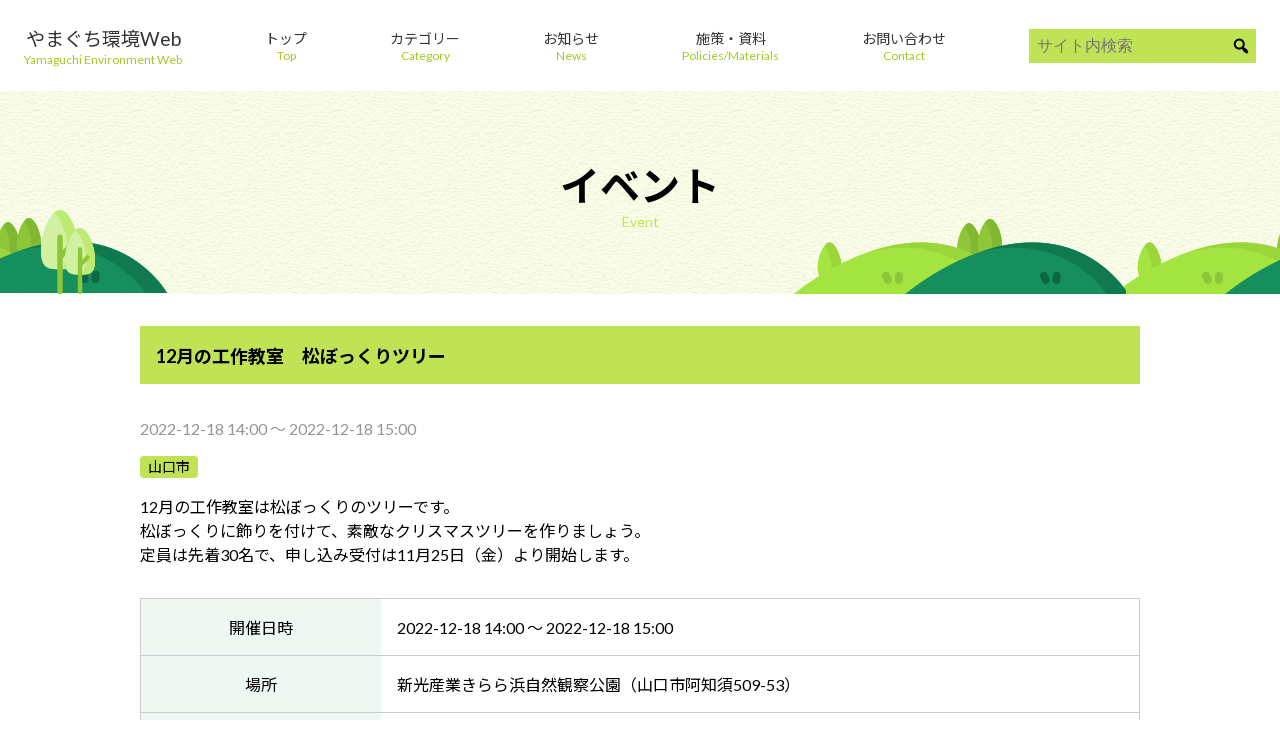

--- FILE ---
content_type: text/html; charset=UTF-8
request_url: https://yamaguchi-eco.jp/event/12%E6%9C%88%E3%81%AE%E5%B7%A5%E4%BD%9C%E6%95%99%E5%AE%A4%E3%80%80%E6%9D%BE%E3%81%BC%E3%81%A3%E3%81%8F%E3%82%8A%E3%83%84%E3%83%AA%E3%83%BC-5/
body_size: 9503
content:
<!DOCTYPE html>
<html lang="ja">

<head>
  <meta charset="UTF-8">
  <meta http-equiv="X-UA-Compatible" content="IE=edge">
  <meta name="viewport" content="width=device-width, initial-scale=1.0">
  <meta name="description" content="やまぐち環境Webです。山口県の環境関連サイト等を集約した山口県環境ポータルサイトとして、環境行政の取組を総合的に発信しています。">
  <meta name="keywords" content="やまぐち環境Web,やまぐちの環境,山口県,環境,ぶちエコ,ぶちエコアプリ,やまぐち,環境学習">
  <link rel="icon" href="https://yamaguchi-eco.jp/wp-content/themes/yamaguchi-eco/assets/favicon.ico">

  <!-- Global site tag (gtag.js) - Google Analytics -->
  <script async src="https://www.googletagmanager.com/gtag/js?id=G-6NRBWPCB4L"></script>
  <script>
    window.dataLayer = window.dataLayer || []

    function gtag() {
      dataLayer.push(arguments)
    }
    gtag("js", new Date())

    gtag("config", "G-6NRBWPCB4L")
  </script>

  <title>12月の工作教室　松ぼっくりツリー &#8211; やまぐち環境Web</title>
<meta name='robots' content='max-image-preview:large' />
<link rel='dns-prefetch' href='//unpkg.com' />
<link rel="alternate" title="oEmbed (JSON)" type="application/json+oembed" href="https://yamaguchi-eco.jp/wp-json/oembed/1.0/embed?url=https%3A%2F%2Fyamaguchi-eco.jp%2Fevent%2F12%25e6%259c%2588%25e3%2581%25ae%25e5%25b7%25a5%25e4%25bd%259c%25e6%2595%2599%25e5%25ae%25a4%25e3%2580%2580%25e6%259d%25be%25e3%2581%25bc%25e3%2581%25a3%25e3%2581%258f%25e3%2582%258a%25e3%2583%2584%25e3%2583%25aa%25e3%2583%25bc-5%2F" />
<link rel="alternate" title="oEmbed (XML)" type="text/xml+oembed" href="https://yamaguchi-eco.jp/wp-json/oembed/1.0/embed?url=https%3A%2F%2Fyamaguchi-eco.jp%2Fevent%2F12%25e6%259c%2588%25e3%2581%25ae%25e5%25b7%25a5%25e4%25bd%259c%25e6%2595%2599%25e5%25ae%25a4%25e3%2580%2580%25e6%259d%25be%25e3%2581%25bc%25e3%2581%25a3%25e3%2581%258f%25e3%2582%258a%25e3%2583%2584%25e3%2583%25aa%25e3%2583%25bc-5%2F&#038;format=xml" />
<style id='wp-img-auto-sizes-contain-inline-css' type='text/css'>
img:is([sizes=auto i],[sizes^="auto," i]){contain-intrinsic-size:3000px 1500px}
/*# sourceURL=wp-img-auto-sizes-contain-inline-css */
</style>
<style id='wp-emoji-styles-inline-css' type='text/css'>

	img.wp-smiley, img.emoji {
		display: inline !important;
		border: none !important;
		box-shadow: none !important;
		height: 1em !important;
		width: 1em !important;
		margin: 0 0.07em !important;
		vertical-align: -0.1em !important;
		background: none !important;
		padding: 0 !important;
	}
/*# sourceURL=wp-emoji-styles-inline-css */
</style>
<style id='wp-block-library-inline-css' type='text/css'>
:root{--wp-block-synced-color:#7a00df;--wp-block-synced-color--rgb:122,0,223;--wp-bound-block-color:var(--wp-block-synced-color);--wp-editor-canvas-background:#ddd;--wp-admin-theme-color:#007cba;--wp-admin-theme-color--rgb:0,124,186;--wp-admin-theme-color-darker-10:#006ba1;--wp-admin-theme-color-darker-10--rgb:0,107,160.5;--wp-admin-theme-color-darker-20:#005a87;--wp-admin-theme-color-darker-20--rgb:0,90,135;--wp-admin-border-width-focus:2px}@media (min-resolution:192dpi){:root{--wp-admin-border-width-focus:1.5px}}.wp-element-button{cursor:pointer}:root .has-very-light-gray-background-color{background-color:#eee}:root .has-very-dark-gray-background-color{background-color:#313131}:root .has-very-light-gray-color{color:#eee}:root .has-very-dark-gray-color{color:#313131}:root .has-vivid-green-cyan-to-vivid-cyan-blue-gradient-background{background:linear-gradient(135deg,#00d084,#0693e3)}:root .has-purple-crush-gradient-background{background:linear-gradient(135deg,#34e2e4,#4721fb 50%,#ab1dfe)}:root .has-hazy-dawn-gradient-background{background:linear-gradient(135deg,#faaca8,#dad0ec)}:root .has-subdued-olive-gradient-background{background:linear-gradient(135deg,#fafae1,#67a671)}:root .has-atomic-cream-gradient-background{background:linear-gradient(135deg,#fdd79a,#004a59)}:root .has-nightshade-gradient-background{background:linear-gradient(135deg,#330968,#31cdcf)}:root .has-midnight-gradient-background{background:linear-gradient(135deg,#020381,#2874fc)}:root{--wp--preset--font-size--normal:16px;--wp--preset--font-size--huge:42px}.has-regular-font-size{font-size:1em}.has-larger-font-size{font-size:2.625em}.has-normal-font-size{font-size:var(--wp--preset--font-size--normal)}.has-huge-font-size{font-size:var(--wp--preset--font-size--huge)}.has-text-align-center{text-align:center}.has-text-align-left{text-align:left}.has-text-align-right{text-align:right}.has-fit-text{white-space:nowrap!important}#end-resizable-editor-section{display:none}.aligncenter{clear:both}.items-justified-left{justify-content:flex-start}.items-justified-center{justify-content:center}.items-justified-right{justify-content:flex-end}.items-justified-space-between{justify-content:space-between}.screen-reader-text{border:0;clip-path:inset(50%);height:1px;margin:-1px;overflow:hidden;padding:0;position:absolute;width:1px;word-wrap:normal!important}.screen-reader-text:focus{background-color:#ddd;clip-path:none;color:#444;display:block;font-size:1em;height:auto;left:5px;line-height:normal;padding:15px 23px 14px;text-decoration:none;top:5px;width:auto;z-index:100000}html :where(.has-border-color){border-style:solid}html :where([style*=border-top-color]){border-top-style:solid}html :where([style*=border-right-color]){border-right-style:solid}html :where([style*=border-bottom-color]){border-bottom-style:solid}html :where([style*=border-left-color]){border-left-style:solid}html :where([style*=border-width]){border-style:solid}html :where([style*=border-top-width]){border-top-style:solid}html :where([style*=border-right-width]){border-right-style:solid}html :where([style*=border-bottom-width]){border-bottom-style:solid}html :where([style*=border-left-width]){border-left-style:solid}html :where(img[class*=wp-image-]){height:auto;max-width:100%}:where(figure){margin:0 0 1em}html :where(.is-position-sticky){--wp-admin--admin-bar--position-offset:var(--wp-admin--admin-bar--height,0px)}@media screen and (max-width:600px){html :where(.is-position-sticky){--wp-admin--admin-bar--position-offset:0px}}

/*# sourceURL=wp-block-library-inline-css */
</style><style id='global-styles-inline-css' type='text/css'>
:root{--wp--preset--aspect-ratio--square: 1;--wp--preset--aspect-ratio--4-3: 4/3;--wp--preset--aspect-ratio--3-4: 3/4;--wp--preset--aspect-ratio--3-2: 3/2;--wp--preset--aspect-ratio--2-3: 2/3;--wp--preset--aspect-ratio--16-9: 16/9;--wp--preset--aspect-ratio--9-16: 9/16;--wp--preset--color--black: #000000;--wp--preset--color--cyan-bluish-gray: #abb8c3;--wp--preset--color--white: #ffffff;--wp--preset--color--pale-pink: #f78da7;--wp--preset--color--vivid-red: #cf2e2e;--wp--preset--color--luminous-vivid-orange: #ff6900;--wp--preset--color--luminous-vivid-amber: #fcb900;--wp--preset--color--light-green-cyan: #7bdcb5;--wp--preset--color--vivid-green-cyan: #00d084;--wp--preset--color--pale-cyan-blue: #8ed1fc;--wp--preset--color--vivid-cyan-blue: #0693e3;--wp--preset--color--vivid-purple: #9b51e0;--wp--preset--gradient--vivid-cyan-blue-to-vivid-purple: linear-gradient(135deg,rgb(6,147,227) 0%,rgb(155,81,224) 100%);--wp--preset--gradient--light-green-cyan-to-vivid-green-cyan: linear-gradient(135deg,rgb(122,220,180) 0%,rgb(0,208,130) 100%);--wp--preset--gradient--luminous-vivid-amber-to-luminous-vivid-orange: linear-gradient(135deg,rgb(252,185,0) 0%,rgb(255,105,0) 100%);--wp--preset--gradient--luminous-vivid-orange-to-vivid-red: linear-gradient(135deg,rgb(255,105,0) 0%,rgb(207,46,46) 100%);--wp--preset--gradient--very-light-gray-to-cyan-bluish-gray: linear-gradient(135deg,rgb(238,238,238) 0%,rgb(169,184,195) 100%);--wp--preset--gradient--cool-to-warm-spectrum: linear-gradient(135deg,rgb(74,234,220) 0%,rgb(151,120,209) 20%,rgb(207,42,186) 40%,rgb(238,44,130) 60%,rgb(251,105,98) 80%,rgb(254,248,76) 100%);--wp--preset--gradient--blush-light-purple: linear-gradient(135deg,rgb(255,206,236) 0%,rgb(152,150,240) 100%);--wp--preset--gradient--blush-bordeaux: linear-gradient(135deg,rgb(254,205,165) 0%,rgb(254,45,45) 50%,rgb(107,0,62) 100%);--wp--preset--gradient--luminous-dusk: linear-gradient(135deg,rgb(255,203,112) 0%,rgb(199,81,192) 50%,rgb(65,88,208) 100%);--wp--preset--gradient--pale-ocean: linear-gradient(135deg,rgb(255,245,203) 0%,rgb(182,227,212) 50%,rgb(51,167,181) 100%);--wp--preset--gradient--electric-grass: linear-gradient(135deg,rgb(202,248,128) 0%,rgb(113,206,126) 100%);--wp--preset--gradient--midnight: linear-gradient(135deg,rgb(2,3,129) 0%,rgb(40,116,252) 100%);--wp--preset--font-size--small: 13px;--wp--preset--font-size--medium: 20px;--wp--preset--font-size--large: 36px;--wp--preset--font-size--x-large: 42px;--wp--preset--spacing--20: 0.44rem;--wp--preset--spacing--30: 0.67rem;--wp--preset--spacing--40: 1rem;--wp--preset--spacing--50: 1.5rem;--wp--preset--spacing--60: 2.25rem;--wp--preset--spacing--70: 3.38rem;--wp--preset--spacing--80: 5.06rem;--wp--preset--shadow--natural: 6px 6px 9px rgba(0, 0, 0, 0.2);--wp--preset--shadow--deep: 12px 12px 50px rgba(0, 0, 0, 0.4);--wp--preset--shadow--sharp: 6px 6px 0px rgba(0, 0, 0, 0.2);--wp--preset--shadow--outlined: 6px 6px 0px -3px rgb(255, 255, 255), 6px 6px rgb(0, 0, 0);--wp--preset--shadow--crisp: 6px 6px 0px rgb(0, 0, 0);}:where(.is-layout-flex){gap: 0.5em;}:where(.is-layout-grid){gap: 0.5em;}body .is-layout-flex{display: flex;}.is-layout-flex{flex-wrap: wrap;align-items: center;}.is-layout-flex > :is(*, div){margin: 0;}body .is-layout-grid{display: grid;}.is-layout-grid > :is(*, div){margin: 0;}:where(.wp-block-columns.is-layout-flex){gap: 2em;}:where(.wp-block-columns.is-layout-grid){gap: 2em;}:where(.wp-block-post-template.is-layout-flex){gap: 1.25em;}:where(.wp-block-post-template.is-layout-grid){gap: 1.25em;}.has-black-color{color: var(--wp--preset--color--black) !important;}.has-cyan-bluish-gray-color{color: var(--wp--preset--color--cyan-bluish-gray) !important;}.has-white-color{color: var(--wp--preset--color--white) !important;}.has-pale-pink-color{color: var(--wp--preset--color--pale-pink) !important;}.has-vivid-red-color{color: var(--wp--preset--color--vivid-red) !important;}.has-luminous-vivid-orange-color{color: var(--wp--preset--color--luminous-vivid-orange) !important;}.has-luminous-vivid-amber-color{color: var(--wp--preset--color--luminous-vivid-amber) !important;}.has-light-green-cyan-color{color: var(--wp--preset--color--light-green-cyan) !important;}.has-vivid-green-cyan-color{color: var(--wp--preset--color--vivid-green-cyan) !important;}.has-pale-cyan-blue-color{color: var(--wp--preset--color--pale-cyan-blue) !important;}.has-vivid-cyan-blue-color{color: var(--wp--preset--color--vivid-cyan-blue) !important;}.has-vivid-purple-color{color: var(--wp--preset--color--vivid-purple) !important;}.has-black-background-color{background-color: var(--wp--preset--color--black) !important;}.has-cyan-bluish-gray-background-color{background-color: var(--wp--preset--color--cyan-bluish-gray) !important;}.has-white-background-color{background-color: var(--wp--preset--color--white) !important;}.has-pale-pink-background-color{background-color: var(--wp--preset--color--pale-pink) !important;}.has-vivid-red-background-color{background-color: var(--wp--preset--color--vivid-red) !important;}.has-luminous-vivid-orange-background-color{background-color: var(--wp--preset--color--luminous-vivid-orange) !important;}.has-luminous-vivid-amber-background-color{background-color: var(--wp--preset--color--luminous-vivid-amber) !important;}.has-light-green-cyan-background-color{background-color: var(--wp--preset--color--light-green-cyan) !important;}.has-vivid-green-cyan-background-color{background-color: var(--wp--preset--color--vivid-green-cyan) !important;}.has-pale-cyan-blue-background-color{background-color: var(--wp--preset--color--pale-cyan-blue) !important;}.has-vivid-cyan-blue-background-color{background-color: var(--wp--preset--color--vivid-cyan-blue) !important;}.has-vivid-purple-background-color{background-color: var(--wp--preset--color--vivid-purple) !important;}.has-black-border-color{border-color: var(--wp--preset--color--black) !important;}.has-cyan-bluish-gray-border-color{border-color: var(--wp--preset--color--cyan-bluish-gray) !important;}.has-white-border-color{border-color: var(--wp--preset--color--white) !important;}.has-pale-pink-border-color{border-color: var(--wp--preset--color--pale-pink) !important;}.has-vivid-red-border-color{border-color: var(--wp--preset--color--vivid-red) !important;}.has-luminous-vivid-orange-border-color{border-color: var(--wp--preset--color--luminous-vivid-orange) !important;}.has-luminous-vivid-amber-border-color{border-color: var(--wp--preset--color--luminous-vivid-amber) !important;}.has-light-green-cyan-border-color{border-color: var(--wp--preset--color--light-green-cyan) !important;}.has-vivid-green-cyan-border-color{border-color: var(--wp--preset--color--vivid-green-cyan) !important;}.has-pale-cyan-blue-border-color{border-color: var(--wp--preset--color--pale-cyan-blue) !important;}.has-vivid-cyan-blue-border-color{border-color: var(--wp--preset--color--vivid-cyan-blue) !important;}.has-vivid-purple-border-color{border-color: var(--wp--preset--color--vivid-purple) !important;}.has-vivid-cyan-blue-to-vivid-purple-gradient-background{background: var(--wp--preset--gradient--vivid-cyan-blue-to-vivid-purple) !important;}.has-light-green-cyan-to-vivid-green-cyan-gradient-background{background: var(--wp--preset--gradient--light-green-cyan-to-vivid-green-cyan) !important;}.has-luminous-vivid-amber-to-luminous-vivid-orange-gradient-background{background: var(--wp--preset--gradient--luminous-vivid-amber-to-luminous-vivid-orange) !important;}.has-luminous-vivid-orange-to-vivid-red-gradient-background{background: var(--wp--preset--gradient--luminous-vivid-orange-to-vivid-red) !important;}.has-very-light-gray-to-cyan-bluish-gray-gradient-background{background: var(--wp--preset--gradient--very-light-gray-to-cyan-bluish-gray) !important;}.has-cool-to-warm-spectrum-gradient-background{background: var(--wp--preset--gradient--cool-to-warm-spectrum) !important;}.has-blush-light-purple-gradient-background{background: var(--wp--preset--gradient--blush-light-purple) !important;}.has-blush-bordeaux-gradient-background{background: var(--wp--preset--gradient--blush-bordeaux) !important;}.has-luminous-dusk-gradient-background{background: var(--wp--preset--gradient--luminous-dusk) !important;}.has-pale-ocean-gradient-background{background: var(--wp--preset--gradient--pale-ocean) !important;}.has-electric-grass-gradient-background{background: var(--wp--preset--gradient--electric-grass) !important;}.has-midnight-gradient-background{background: var(--wp--preset--gradient--midnight) !important;}.has-small-font-size{font-size: var(--wp--preset--font-size--small) !important;}.has-medium-font-size{font-size: var(--wp--preset--font-size--medium) !important;}.has-large-font-size{font-size: var(--wp--preset--font-size--large) !important;}.has-x-large-font-size{font-size: var(--wp--preset--font-size--x-large) !important;}
/*# sourceURL=global-styles-inline-css */
</style>

<style id='classic-theme-styles-inline-css' type='text/css'>
/*! This file is auto-generated */
.wp-block-button__link{color:#fff;background-color:#32373c;border-radius:9999px;box-shadow:none;text-decoration:none;padding:calc(.667em + 2px) calc(1.333em + 2px);font-size:1.125em}.wp-block-file__button{background:#32373c;color:#fff;text-decoration:none}
/*# sourceURL=/wp-includes/css/classic-themes.min.css */
</style>
<link rel='stylesheet' id='contact-form-7-css' href='https://yamaguchi-eco.jp/wp-content/plugins/contact-form-7/includes/css/styles.css?ver=5.9.5' type='text/css' media='all' />
<link rel='stylesheet' id='dashicons-css' href='https://yamaguchi-eco.jp/wp-includes/css/dashicons.min.css?ver=6.9' type='text/css' media='all' />
<link rel='stylesheet' id='style-css' href='https://yamaguchi-eco.jp/wp-content/themes/yamaguchi-eco/style.css?ver=20260121095055' type='text/css' media='all' />
<link rel='stylesheet' id='keen-slider-css' href='https://unpkg.com/keen-slider@6.6.3/keen-slider.min.css' type='text/css' media='all' />
<script type="text/javascript" src="https://yamaguchi-eco.jp/wp-includes/js/jquery/jquery.min.js?ver=3.7.1" id="jquery-core-js"></script>
<script type="text/javascript" src="https://yamaguchi-eco.jp/wp-includes/js/jquery/jquery-migrate.min.js?ver=3.4.1" id="jquery-migrate-js"></script>
<script type="text/javascript" src="https://unpkg.com/keen-slider@6.6.3/keen-slider.js" id="keen-slider-js"></script>
<script type="text/javascript" src="https://unpkg.com/vue@2.6.14/dist/vue.js?ver=6.9" id="Vue-js"></script>
<script type="text/javascript" src="https://unpkg.com/dayjs@1.10.7/dayjs.min.js?ver=6.9" id="dayjs-js"></script>
<link rel="https://api.w.org/" href="https://yamaguchi-eco.jp/wp-json/" /><link rel="alternate" title="JSON" type="application/json" href="https://yamaguchi-eco.jp/wp-json/wp/v2/event/1540" /><link rel="EditURI" type="application/rsd+xml" title="RSD" href="https://yamaguchi-eco.jp/xmlrpc.php?rsd" />
<meta name="generator" content="WordPress 6.9" />
<link rel="canonical" href="https://yamaguchi-eco.jp/event/12%e6%9c%88%e3%81%ae%e5%b7%a5%e4%bd%9c%e6%95%99%e5%ae%a4%e3%80%80%e6%9d%be%e3%81%bc%e3%81%a3%e3%81%8f%e3%82%8a%e3%83%84%e3%83%aa%e3%83%bc-5/" />
<link rel='shortlink' href='https://yamaguchi-eco.jp/?p=1540' />
</head>

<body>
  <header class="hide-in-app-browser">
    <nav>
      <a href="https://yamaguchi-eco.jp">
        <div class="title">やまぐち環境Web</div>
        <div class="subtitle">Yamaguchi Environment Web</div>
      </a>
      <a class="md" href="https://yamaguchi-eco.jp">
        <div>トップ</div>
        <div class="subtitle">Top</div>
      </a>
      <a class="md" href="https://yamaguchi-eco.jp/#category">
        <div>カテゴリー</div>
        <div class="subtitle">Category</div>
        <object class="hover-menu">
          <a href="https://yamaguchi-eco.jp/%e5%9c%b0%e7%90%83%e6%b8%a9%e6%9a%96%e5%8c%96%e3%82%92%e9%98%b2%e3%81%90/">地球温暖化を防ぐ</a>
          <a href="https://yamaguchi-eco.jp/%e3%81%94%e3%81%bf%e3%82%92%e6%b8%9b%e3%82%89%e3%81%99/">ごみを減らす</a>
          <a href="https://yamaguchi-eco.jp/%e8%87%aa%e7%84%b6%e7%92%b0%e5%a2%83%e3%82%92%e5%ae%88%e3%82%8b/">自然環境を守る</a>
          <a href="https://yamaguchi-eco.jp/%e7%94%9f%e6%b4%bb%e7%92%b0%e5%a2%83%e3%82%92%e5%ae%88%e3%82%8b%ef%bc%88%e5%a4%a7%e6%b0%97%e3%83%bb%e6%b0%b4%ef%bc%89/">生活環境を守る（大気・水）</a>
          <a href="https://yamaguchi-eco.jp/%e3%81%b5%e3%82%8c%e3%81%82%e3%81%86%e3%83%bb%e5%ad%a6%e3%81%b6/">ふれあう・学ぶ</a>
        </object>
      </a>
      <a class="md" href="https://yamaguchi-eco.jp/news/">
        <div>お知らせ</div>
        <div class="subtitle">News</div>
      </a>
      <a class="md" href="https://yamaguchi-eco.jp/%e3%81%9d%e3%81%ae%e4%bb%96%e6%96%bd%e7%ad%96%e3%83%bb%e8%b3%87%e6%96%99/">
        <div>施策・資料</div>
        <div class="subtitle">Policies/Materials</div>
      </a>
      <a class="md" href="https://yamaguchi-eco.jp/contact/">
        <div>お問い合わせ</div>
        <div class="subtitle">Contact</div>
      </a>
      <form class="search-form md" action="https://yamaguchi-eco.jp" autocomplete="off">
        <input name="s" placeholder="サイト内検索">
        <button class="dashicons dashicons-search"></button>
      </form>
      <svg class="menu-button sd" width="40" height="40" viewBox="0 0 120 120" onclick="document.querySelector('.mobile-menu').classList.add('open')">
        <rect x="0" y="0" width="120" height="120" fill="var(--primary-color)"></rect>
        <g stroke="#fff" stroke-width="12" stroke-linecap="round">
          <line x1="28" y1="32" x2="92" y2="32"></line>
          <line x1="28" y1="60" x2="92" y2="60"></line>
          <line x1="28" y1="88" x2="92" y2="88"></line>
        </g>
      </svg>
    </nav>
  </header>

  <div class="mobile-menu">
    <svg class="close-button" width="40" height="40" viewBox="0 0 120 120" onclick="document.querySelector('.mobile-menu').classList.remove('open')">
      <g stroke="var(--primary-color)" stroke-width="16" stroke-linecap="round">
        <line x1="20" y1="20" x2="100" y2="100"></line>
        <line x1="20" y1="100" x2="100" y2="20"></line>
      </g>
    </svg>
    <div class="menu-list">
      <a href="https://yamaguchi-eco.jp">トップ</a>
      <a href="https://yamaguchi-eco.jp/#category" onclick="document.querySelector('.mobile-menu').classList.remove('open')">カテゴリー</a>
      <div class="sub-menu-list">
        <a href="https://yamaguchi-eco.jp/%e5%9c%b0%e7%90%83%e6%b8%a9%e6%9a%96%e5%8c%96%e3%82%92%e9%98%b2%e3%81%90/">地球温暖化を防ぐ</a>
        <a href="https://yamaguchi-eco.jp/%e3%81%94%e3%81%bf%e3%82%92%e6%b8%9b%e3%82%89%e3%81%99/">ごみを減らす</a>
        <a href="https://yamaguchi-eco.jp/%e8%87%aa%e7%84%b6%e7%92%b0%e5%a2%83%e3%82%92%e5%ae%88%e3%82%8b/">自然環境を守る</a>
        <a href="https://yamaguchi-eco.jp/%e7%94%9f%e6%b4%bb%e7%92%b0%e5%a2%83%e3%82%92%e5%ae%88%e3%82%8b%ef%bc%88%e5%a4%a7%e6%b0%97%e3%83%bb%e6%b0%b4%ef%bc%89/">生活環境を守る（大気・水）</a>
        <a href="https://yamaguchi-eco.jp/%e3%81%b5%e3%82%8c%e3%81%82%e3%81%86%e3%83%bb%e5%ad%a6%e3%81%b6/">ふれあう・学ぶ</a>
      </div>
      <a class="large" href="https://yamaguchi-eco.jp/movie/">動画</a>
      <a class="large" href="https://yamaguchi-eco.jp/event/">イベント一覧</a>
      <a href="https://yamaguchi-eco.jp/news/">お知らせ</a>
      <a href="https://yamaguchi-eco.jp/contact/">お問い合わせ</a>
      <a href="https://yamaguchi-eco.jp/%e3%81%9d%e3%81%ae%e4%bb%96%e6%96%bd%e7%ad%96%e3%83%bb%e8%b3%87%e6%96%99/">施設・資料</a>
    </div>
  </div>

<main class="singular">
  <div class="wrap">
    <h1>
      <div>イベント</div>
      <div class="subtitle">Event</div>
    </h1>
    <h2>12月の工作教室　松ぼっくりツリー</h2>

    <!-- 日付 -->
    <div class="datetime">2022-12-18 14:00 〜 2022-12-18 15:00</div>

    <!-- カテゴリー -->
    <div class="categories">
              <div class="category">山口市</div>
                </div>

    <!-- 画像 -->
        
    <!-- 内容 -->
    <div><p>12月の工作教室は松ぼっくりのツリーです。<br />
松ぼっくりに飾りを付けて、素敵なクリスマスツリーを作りましょう。<br />
定員は先着30名で、申し込み受付は11月25日（金）より開始します。</p>
</div>

    <!-- テーブル -->
    <table class="basic-table">
      <tbody>
        <tr>
          <th>開催日時</th>
          <td>2022-12-18 14:00 〜 2022-12-18 15:00</td>
        </tr>
        <tr>
          <th>場所</th>
          <td>新光産業きらら浜自然観察公園（山口市阿知須509-53）</td>
        </tr>
        <tr>
          <th>参加定員</th>
          <td>先着30名</td>
        </tr>
        <tr>
          <th>申込締切</th>
          <td>ー</td>
        </tr>
        <tr>
          <th>チラシ</th>
          <td></td>
        </tr>
        <tr>
          <th>備考</th>
          <td>詳細は、HPをご確認ください。（【申込はこちら】からHPが確認できます。）</td>
        </tr>
        <tr>
          <th>主催・お問い合わせ先</th>
          <td>新光産業きらら浜自然観察公園（TEL：0836-66-2030）</td>
        </tr>
        <tr>
          <th>申込の注意</th>
          <td></td>
        </tr>
      </tbody>
    </table>

    <!-- 申込ボタン -->
          <a class="primary-button" href="https://kirara-h.com/cms/2022111817080449.html" target="_blank">申込はこちら</a>
    
    <!-- 戻る -->
    <a class="back-button" href="https://yamaguchi-eco.jp/event/">戻る</a>
  </div>
</main>

<!-- スクリプト -->
<script>
  // ナビゲーション
  function thumbnailPlugin(main) {
    return function(slider) {
      function updateClass() {
        slider.slides.forEach(function(slide, index) {
          var operator = main.track.details.rel === index ? "add" : "remove"
          slide.classList[operator]("active")
        })
        slider.moveToIdx(main.track.details.rel)
      }

      slider.on("created", function() {
        slider.slides.forEach(function(slide, index) {
          slide.addEventListener("click", function() {
            main.moveToIdx(index)
          })
        })
      })
      slider.on("created", updateClass)
      main.on("slideChanged", updateClass)
    }
  }

  // 矢印
  function arrowPlugin(slider) {
    // 矢印を生成
    function createArrows() {
      // 左矢印
      var left = document.createElement("div")
      left.classList.add("arrow")
      left.classList.add("arrow--left")
      left.addEventListener("click", slider.prev)
      slider.container.appendChild(left)
      // 右矢印
      var right = document.createElement("div")
      right.classList.add("arrow")
      right.classList.add("arrow--right")
      right.addEventListener("click", slider.next)
      slider.container.appendChild(right)
    }

    slider.on("created", createArrows)
  }

  // メインスライダーを生成
  var mainSlider = new KeenSlider(".keen-slider.main", {
    loop: true,
  }, [
    arrowPlugin,
  ])
  // ナビゲーションスライダーを生成
  new KeenSlider(".keen-slider.thumbnails", {
    initial: 0,
    slides: {
      perView: 5,
      spacing: 16,
    },
  }, [
    thumbnailPlugin(mainSlider),
  ])
</script>

<footer class="hide-in-app-browser">
  <div class="sitemap">
    <div class="column">
      <ul>
        <li class="heading">カテゴリー</li>
        <ul>
          <li><a href="https://yamaguchi-eco.jp/%e5%9c%b0%e7%90%83%e6%b8%a9%e6%9a%96%e5%8c%96%e3%82%92%e9%98%b2%e3%81%90/">地球温暖化を防ぐ</a></li>
          <li><a href="https://yamaguchi-eco.jp/%e3%81%94%e3%81%bf%e3%82%92%e6%b8%9b%e3%82%89%e3%81%99/">ごみを減らす</a></li>
          <li><a href="https://yamaguchi-eco.jp/%e8%87%aa%e7%84%b6%e7%92%b0%e5%a2%83%e3%82%92%e5%ae%88%e3%82%8b/">自然環境を守る</a></li>
          <li><a href="https://yamaguchi-eco.jp/%e7%94%9f%e6%b4%bb%e7%92%b0%e5%a2%83%e3%82%92%e5%ae%88%e3%82%8b%ef%bc%88%e5%a4%a7%e6%b0%97%e3%83%bb%e6%b0%b4%ef%bc%89/">生活環境を守る（大気・水）</a></li>
          <li><a href="https://yamaguchi-eco.jp/%e3%81%b5%e3%82%8c%e3%81%82%e3%81%86%e3%83%bb%e5%ad%a6%e3%81%b6/">ふれあう・学ぶ</a></li>
        </ul>
      </ul>
    </div>
    <div class="column">
      <ul>
        <li class="heading"><a href="https://yamaguchi-eco.jp/movie/">動画</a></li>
        <li class="heading"><a href="https://yamaguchi-eco.jp/event/">イベント一覧</a></li>
        <li class="heading"><a href="https://yamaguchi-eco.jp/news/">お知らせ</a></li>
      </ul>
    </div>
    <div class="column">
      <ul>
        <li class="heading"><a href="https://yamaguchi-eco.jp/contact/">お問い合わせ</a></li>
        <li class="heading"><a href="https://yamaguchi-eco.jp/%e3%81%9d%e3%81%ae%e4%bb%96%e6%96%bd%e7%ad%96%e3%83%bb%e8%b3%87%e6%96%99/">施策・資料</a></li>
      </ul>
    </div>
  </div>

  <div class="contact">
    <div class="wide">山口県 環境生活部 環境政策課</div>
    <div>〒753-8501 山口市滝町1-1</div>
    <div>TEL:083-933-3030 FAX:083-933-3049</div>
  </div>

  <div class="copyright">&copy; Yamaguchi Prefecture. All Rights Reserved.</div>
</footer>

<script type="speculationrules">
{"prefetch":[{"source":"document","where":{"and":[{"href_matches":"/*"},{"not":{"href_matches":["/wp-*.php","/wp-admin/*","/wp-content/uploads/*","/wp-content/*","/wp-content/plugins/*","/wp-content/themes/yamaguchi-eco/*","/*\\?(.+)"]}},{"not":{"selector_matches":"a[rel~=\"nofollow\"]"}},{"not":{"selector_matches":".no-prefetch, .no-prefetch a"}}]},"eagerness":"conservative"}]}
</script>
<script type="text/javascript" src="https://yamaguchi-eco.jp/wp-content/plugins/contact-form-7/includes/swv/js/index.js?ver=5.9.5" id="swv-js"></script>
<script type="text/javascript" id="contact-form-7-js-extra">
/* <![CDATA[ */
var wpcf7 = {"api":{"root":"https://yamaguchi-eco.jp/wp-json/","namespace":"contact-form-7/v1"}};
//# sourceURL=contact-form-7-js-extra
/* ]]> */
</script>
<script type="text/javascript" src="https://yamaguchi-eco.jp/wp-content/plugins/contact-form-7/includes/js/index.js?ver=5.9.5" id="contact-form-7-js"></script>
<script type="text/javascript" src="https://www.google.com/recaptcha/api.js?render=6LeH7gcfAAAAALj46dMbEGFk79XzbhEYUz6SU3i0&amp;ver=3.0" id="google-recaptcha-js"></script>
<script type="text/javascript" src="https://yamaguchi-eco.jp/wp-includes/js/dist/vendor/wp-polyfill.min.js?ver=3.15.0" id="wp-polyfill-js"></script>
<script type="text/javascript" id="wpcf7-recaptcha-js-extra">
/* <![CDATA[ */
var wpcf7_recaptcha = {"sitekey":"6LeH7gcfAAAAALj46dMbEGFk79XzbhEYUz6SU3i0","actions":{"homepage":"homepage","contactform":"contactform"}};
//# sourceURL=wpcf7-recaptcha-js-extra
/* ]]> */
</script>
<script type="text/javascript" src="https://yamaguchi-eco.jp/wp-content/plugins/contact-form-7/modules/recaptcha/index.js?ver=5.9.5" id="wpcf7-recaptcha-js"></script>
<script id="wp-emoji-settings" type="application/json">
{"baseUrl":"https://s.w.org/images/core/emoji/17.0.2/72x72/","ext":".png","svgUrl":"https://s.w.org/images/core/emoji/17.0.2/svg/","svgExt":".svg","source":{"concatemoji":"https://yamaguchi-eco.jp/wp-includes/js/wp-emoji-release.min.js?ver=6.9"}}
</script>
<script type="module">
/* <![CDATA[ */
/*! This file is auto-generated */
const a=JSON.parse(document.getElementById("wp-emoji-settings").textContent),o=(window._wpemojiSettings=a,"wpEmojiSettingsSupports"),s=["flag","emoji"];function i(e){try{var t={supportTests:e,timestamp:(new Date).valueOf()};sessionStorage.setItem(o,JSON.stringify(t))}catch(e){}}function c(e,t,n){e.clearRect(0,0,e.canvas.width,e.canvas.height),e.fillText(t,0,0);t=new Uint32Array(e.getImageData(0,0,e.canvas.width,e.canvas.height).data);e.clearRect(0,0,e.canvas.width,e.canvas.height),e.fillText(n,0,0);const a=new Uint32Array(e.getImageData(0,0,e.canvas.width,e.canvas.height).data);return t.every((e,t)=>e===a[t])}function p(e,t){e.clearRect(0,0,e.canvas.width,e.canvas.height),e.fillText(t,0,0);var n=e.getImageData(16,16,1,1);for(let e=0;e<n.data.length;e++)if(0!==n.data[e])return!1;return!0}function u(e,t,n,a){switch(t){case"flag":return n(e,"\ud83c\udff3\ufe0f\u200d\u26a7\ufe0f","\ud83c\udff3\ufe0f\u200b\u26a7\ufe0f")?!1:!n(e,"\ud83c\udde8\ud83c\uddf6","\ud83c\udde8\u200b\ud83c\uddf6")&&!n(e,"\ud83c\udff4\udb40\udc67\udb40\udc62\udb40\udc65\udb40\udc6e\udb40\udc67\udb40\udc7f","\ud83c\udff4\u200b\udb40\udc67\u200b\udb40\udc62\u200b\udb40\udc65\u200b\udb40\udc6e\u200b\udb40\udc67\u200b\udb40\udc7f");case"emoji":return!a(e,"\ud83e\u1fac8")}return!1}function f(e,t,n,a){let r;const o=(r="undefined"!=typeof WorkerGlobalScope&&self instanceof WorkerGlobalScope?new OffscreenCanvas(300,150):document.createElement("canvas")).getContext("2d",{willReadFrequently:!0}),s=(o.textBaseline="top",o.font="600 32px Arial",{});return e.forEach(e=>{s[e]=t(o,e,n,a)}),s}function r(e){var t=document.createElement("script");t.src=e,t.defer=!0,document.head.appendChild(t)}a.supports={everything:!0,everythingExceptFlag:!0},new Promise(t=>{let n=function(){try{var e=JSON.parse(sessionStorage.getItem(o));if("object"==typeof e&&"number"==typeof e.timestamp&&(new Date).valueOf()<e.timestamp+604800&&"object"==typeof e.supportTests)return e.supportTests}catch(e){}return null}();if(!n){if("undefined"!=typeof Worker&&"undefined"!=typeof OffscreenCanvas&&"undefined"!=typeof URL&&URL.createObjectURL&&"undefined"!=typeof Blob)try{var e="postMessage("+f.toString()+"("+[JSON.stringify(s),u.toString(),c.toString(),p.toString()].join(",")+"));",a=new Blob([e],{type:"text/javascript"});const r=new Worker(URL.createObjectURL(a),{name:"wpTestEmojiSupports"});return void(r.onmessage=e=>{i(n=e.data),r.terminate(),t(n)})}catch(e){}i(n=f(s,u,c,p))}t(n)}).then(e=>{for(const n in e)a.supports[n]=e[n],a.supports.everything=a.supports.everything&&a.supports[n],"flag"!==n&&(a.supports.everythingExceptFlag=a.supports.everythingExceptFlag&&a.supports[n]);var t;a.supports.everythingExceptFlag=a.supports.everythingExceptFlag&&!a.supports.flag,a.supports.everything||((t=a.source||{}).concatemoji?r(t.concatemoji):t.wpemoji&&t.twemoji&&(r(t.twemoji),r(t.wpemoji)))});
//# sourceURL=https://yamaguchi-eco.jp/wp-includes/js/wp-emoji-loader.min.js
/* ]]> */
</script>
</body>

</html>


--- FILE ---
content_type: text/html; charset=utf-8
request_url: https://www.google.com/recaptcha/api2/anchor?ar=1&k=6LeH7gcfAAAAALj46dMbEGFk79XzbhEYUz6SU3i0&co=aHR0cHM6Ly95YW1hZ3VjaGktZWNvLmpwOjQ0Mw..&hl=en&v=PoyoqOPhxBO7pBk68S4YbpHZ&size=invisible&anchor-ms=20000&execute-ms=30000&cb=hvzi8aoq322v
body_size: 48807
content:
<!DOCTYPE HTML><html dir="ltr" lang="en"><head><meta http-equiv="Content-Type" content="text/html; charset=UTF-8">
<meta http-equiv="X-UA-Compatible" content="IE=edge">
<title>reCAPTCHA</title>
<style type="text/css">
/* cyrillic-ext */
@font-face {
  font-family: 'Roboto';
  font-style: normal;
  font-weight: 400;
  font-stretch: 100%;
  src: url(//fonts.gstatic.com/s/roboto/v48/KFO7CnqEu92Fr1ME7kSn66aGLdTylUAMa3GUBHMdazTgWw.woff2) format('woff2');
  unicode-range: U+0460-052F, U+1C80-1C8A, U+20B4, U+2DE0-2DFF, U+A640-A69F, U+FE2E-FE2F;
}
/* cyrillic */
@font-face {
  font-family: 'Roboto';
  font-style: normal;
  font-weight: 400;
  font-stretch: 100%;
  src: url(//fonts.gstatic.com/s/roboto/v48/KFO7CnqEu92Fr1ME7kSn66aGLdTylUAMa3iUBHMdazTgWw.woff2) format('woff2');
  unicode-range: U+0301, U+0400-045F, U+0490-0491, U+04B0-04B1, U+2116;
}
/* greek-ext */
@font-face {
  font-family: 'Roboto';
  font-style: normal;
  font-weight: 400;
  font-stretch: 100%;
  src: url(//fonts.gstatic.com/s/roboto/v48/KFO7CnqEu92Fr1ME7kSn66aGLdTylUAMa3CUBHMdazTgWw.woff2) format('woff2');
  unicode-range: U+1F00-1FFF;
}
/* greek */
@font-face {
  font-family: 'Roboto';
  font-style: normal;
  font-weight: 400;
  font-stretch: 100%;
  src: url(//fonts.gstatic.com/s/roboto/v48/KFO7CnqEu92Fr1ME7kSn66aGLdTylUAMa3-UBHMdazTgWw.woff2) format('woff2');
  unicode-range: U+0370-0377, U+037A-037F, U+0384-038A, U+038C, U+038E-03A1, U+03A3-03FF;
}
/* math */
@font-face {
  font-family: 'Roboto';
  font-style: normal;
  font-weight: 400;
  font-stretch: 100%;
  src: url(//fonts.gstatic.com/s/roboto/v48/KFO7CnqEu92Fr1ME7kSn66aGLdTylUAMawCUBHMdazTgWw.woff2) format('woff2');
  unicode-range: U+0302-0303, U+0305, U+0307-0308, U+0310, U+0312, U+0315, U+031A, U+0326-0327, U+032C, U+032F-0330, U+0332-0333, U+0338, U+033A, U+0346, U+034D, U+0391-03A1, U+03A3-03A9, U+03B1-03C9, U+03D1, U+03D5-03D6, U+03F0-03F1, U+03F4-03F5, U+2016-2017, U+2034-2038, U+203C, U+2040, U+2043, U+2047, U+2050, U+2057, U+205F, U+2070-2071, U+2074-208E, U+2090-209C, U+20D0-20DC, U+20E1, U+20E5-20EF, U+2100-2112, U+2114-2115, U+2117-2121, U+2123-214F, U+2190, U+2192, U+2194-21AE, U+21B0-21E5, U+21F1-21F2, U+21F4-2211, U+2213-2214, U+2216-22FF, U+2308-230B, U+2310, U+2319, U+231C-2321, U+2336-237A, U+237C, U+2395, U+239B-23B7, U+23D0, U+23DC-23E1, U+2474-2475, U+25AF, U+25B3, U+25B7, U+25BD, U+25C1, U+25CA, U+25CC, U+25FB, U+266D-266F, U+27C0-27FF, U+2900-2AFF, U+2B0E-2B11, U+2B30-2B4C, U+2BFE, U+3030, U+FF5B, U+FF5D, U+1D400-1D7FF, U+1EE00-1EEFF;
}
/* symbols */
@font-face {
  font-family: 'Roboto';
  font-style: normal;
  font-weight: 400;
  font-stretch: 100%;
  src: url(//fonts.gstatic.com/s/roboto/v48/KFO7CnqEu92Fr1ME7kSn66aGLdTylUAMaxKUBHMdazTgWw.woff2) format('woff2');
  unicode-range: U+0001-000C, U+000E-001F, U+007F-009F, U+20DD-20E0, U+20E2-20E4, U+2150-218F, U+2190, U+2192, U+2194-2199, U+21AF, U+21E6-21F0, U+21F3, U+2218-2219, U+2299, U+22C4-22C6, U+2300-243F, U+2440-244A, U+2460-24FF, U+25A0-27BF, U+2800-28FF, U+2921-2922, U+2981, U+29BF, U+29EB, U+2B00-2BFF, U+4DC0-4DFF, U+FFF9-FFFB, U+10140-1018E, U+10190-1019C, U+101A0, U+101D0-101FD, U+102E0-102FB, U+10E60-10E7E, U+1D2C0-1D2D3, U+1D2E0-1D37F, U+1F000-1F0FF, U+1F100-1F1AD, U+1F1E6-1F1FF, U+1F30D-1F30F, U+1F315, U+1F31C, U+1F31E, U+1F320-1F32C, U+1F336, U+1F378, U+1F37D, U+1F382, U+1F393-1F39F, U+1F3A7-1F3A8, U+1F3AC-1F3AF, U+1F3C2, U+1F3C4-1F3C6, U+1F3CA-1F3CE, U+1F3D4-1F3E0, U+1F3ED, U+1F3F1-1F3F3, U+1F3F5-1F3F7, U+1F408, U+1F415, U+1F41F, U+1F426, U+1F43F, U+1F441-1F442, U+1F444, U+1F446-1F449, U+1F44C-1F44E, U+1F453, U+1F46A, U+1F47D, U+1F4A3, U+1F4B0, U+1F4B3, U+1F4B9, U+1F4BB, U+1F4BF, U+1F4C8-1F4CB, U+1F4D6, U+1F4DA, U+1F4DF, U+1F4E3-1F4E6, U+1F4EA-1F4ED, U+1F4F7, U+1F4F9-1F4FB, U+1F4FD-1F4FE, U+1F503, U+1F507-1F50B, U+1F50D, U+1F512-1F513, U+1F53E-1F54A, U+1F54F-1F5FA, U+1F610, U+1F650-1F67F, U+1F687, U+1F68D, U+1F691, U+1F694, U+1F698, U+1F6AD, U+1F6B2, U+1F6B9-1F6BA, U+1F6BC, U+1F6C6-1F6CF, U+1F6D3-1F6D7, U+1F6E0-1F6EA, U+1F6F0-1F6F3, U+1F6F7-1F6FC, U+1F700-1F7FF, U+1F800-1F80B, U+1F810-1F847, U+1F850-1F859, U+1F860-1F887, U+1F890-1F8AD, U+1F8B0-1F8BB, U+1F8C0-1F8C1, U+1F900-1F90B, U+1F93B, U+1F946, U+1F984, U+1F996, U+1F9E9, U+1FA00-1FA6F, U+1FA70-1FA7C, U+1FA80-1FA89, U+1FA8F-1FAC6, U+1FACE-1FADC, U+1FADF-1FAE9, U+1FAF0-1FAF8, U+1FB00-1FBFF;
}
/* vietnamese */
@font-face {
  font-family: 'Roboto';
  font-style: normal;
  font-weight: 400;
  font-stretch: 100%;
  src: url(//fonts.gstatic.com/s/roboto/v48/KFO7CnqEu92Fr1ME7kSn66aGLdTylUAMa3OUBHMdazTgWw.woff2) format('woff2');
  unicode-range: U+0102-0103, U+0110-0111, U+0128-0129, U+0168-0169, U+01A0-01A1, U+01AF-01B0, U+0300-0301, U+0303-0304, U+0308-0309, U+0323, U+0329, U+1EA0-1EF9, U+20AB;
}
/* latin-ext */
@font-face {
  font-family: 'Roboto';
  font-style: normal;
  font-weight: 400;
  font-stretch: 100%;
  src: url(//fonts.gstatic.com/s/roboto/v48/KFO7CnqEu92Fr1ME7kSn66aGLdTylUAMa3KUBHMdazTgWw.woff2) format('woff2');
  unicode-range: U+0100-02BA, U+02BD-02C5, U+02C7-02CC, U+02CE-02D7, U+02DD-02FF, U+0304, U+0308, U+0329, U+1D00-1DBF, U+1E00-1E9F, U+1EF2-1EFF, U+2020, U+20A0-20AB, U+20AD-20C0, U+2113, U+2C60-2C7F, U+A720-A7FF;
}
/* latin */
@font-face {
  font-family: 'Roboto';
  font-style: normal;
  font-weight: 400;
  font-stretch: 100%;
  src: url(//fonts.gstatic.com/s/roboto/v48/KFO7CnqEu92Fr1ME7kSn66aGLdTylUAMa3yUBHMdazQ.woff2) format('woff2');
  unicode-range: U+0000-00FF, U+0131, U+0152-0153, U+02BB-02BC, U+02C6, U+02DA, U+02DC, U+0304, U+0308, U+0329, U+2000-206F, U+20AC, U+2122, U+2191, U+2193, U+2212, U+2215, U+FEFF, U+FFFD;
}
/* cyrillic-ext */
@font-face {
  font-family: 'Roboto';
  font-style: normal;
  font-weight: 500;
  font-stretch: 100%;
  src: url(//fonts.gstatic.com/s/roboto/v48/KFO7CnqEu92Fr1ME7kSn66aGLdTylUAMa3GUBHMdazTgWw.woff2) format('woff2');
  unicode-range: U+0460-052F, U+1C80-1C8A, U+20B4, U+2DE0-2DFF, U+A640-A69F, U+FE2E-FE2F;
}
/* cyrillic */
@font-face {
  font-family: 'Roboto';
  font-style: normal;
  font-weight: 500;
  font-stretch: 100%;
  src: url(//fonts.gstatic.com/s/roboto/v48/KFO7CnqEu92Fr1ME7kSn66aGLdTylUAMa3iUBHMdazTgWw.woff2) format('woff2');
  unicode-range: U+0301, U+0400-045F, U+0490-0491, U+04B0-04B1, U+2116;
}
/* greek-ext */
@font-face {
  font-family: 'Roboto';
  font-style: normal;
  font-weight: 500;
  font-stretch: 100%;
  src: url(//fonts.gstatic.com/s/roboto/v48/KFO7CnqEu92Fr1ME7kSn66aGLdTylUAMa3CUBHMdazTgWw.woff2) format('woff2');
  unicode-range: U+1F00-1FFF;
}
/* greek */
@font-face {
  font-family: 'Roboto';
  font-style: normal;
  font-weight: 500;
  font-stretch: 100%;
  src: url(//fonts.gstatic.com/s/roboto/v48/KFO7CnqEu92Fr1ME7kSn66aGLdTylUAMa3-UBHMdazTgWw.woff2) format('woff2');
  unicode-range: U+0370-0377, U+037A-037F, U+0384-038A, U+038C, U+038E-03A1, U+03A3-03FF;
}
/* math */
@font-face {
  font-family: 'Roboto';
  font-style: normal;
  font-weight: 500;
  font-stretch: 100%;
  src: url(//fonts.gstatic.com/s/roboto/v48/KFO7CnqEu92Fr1ME7kSn66aGLdTylUAMawCUBHMdazTgWw.woff2) format('woff2');
  unicode-range: U+0302-0303, U+0305, U+0307-0308, U+0310, U+0312, U+0315, U+031A, U+0326-0327, U+032C, U+032F-0330, U+0332-0333, U+0338, U+033A, U+0346, U+034D, U+0391-03A1, U+03A3-03A9, U+03B1-03C9, U+03D1, U+03D5-03D6, U+03F0-03F1, U+03F4-03F5, U+2016-2017, U+2034-2038, U+203C, U+2040, U+2043, U+2047, U+2050, U+2057, U+205F, U+2070-2071, U+2074-208E, U+2090-209C, U+20D0-20DC, U+20E1, U+20E5-20EF, U+2100-2112, U+2114-2115, U+2117-2121, U+2123-214F, U+2190, U+2192, U+2194-21AE, U+21B0-21E5, U+21F1-21F2, U+21F4-2211, U+2213-2214, U+2216-22FF, U+2308-230B, U+2310, U+2319, U+231C-2321, U+2336-237A, U+237C, U+2395, U+239B-23B7, U+23D0, U+23DC-23E1, U+2474-2475, U+25AF, U+25B3, U+25B7, U+25BD, U+25C1, U+25CA, U+25CC, U+25FB, U+266D-266F, U+27C0-27FF, U+2900-2AFF, U+2B0E-2B11, U+2B30-2B4C, U+2BFE, U+3030, U+FF5B, U+FF5D, U+1D400-1D7FF, U+1EE00-1EEFF;
}
/* symbols */
@font-face {
  font-family: 'Roboto';
  font-style: normal;
  font-weight: 500;
  font-stretch: 100%;
  src: url(//fonts.gstatic.com/s/roboto/v48/KFO7CnqEu92Fr1ME7kSn66aGLdTylUAMaxKUBHMdazTgWw.woff2) format('woff2');
  unicode-range: U+0001-000C, U+000E-001F, U+007F-009F, U+20DD-20E0, U+20E2-20E4, U+2150-218F, U+2190, U+2192, U+2194-2199, U+21AF, U+21E6-21F0, U+21F3, U+2218-2219, U+2299, U+22C4-22C6, U+2300-243F, U+2440-244A, U+2460-24FF, U+25A0-27BF, U+2800-28FF, U+2921-2922, U+2981, U+29BF, U+29EB, U+2B00-2BFF, U+4DC0-4DFF, U+FFF9-FFFB, U+10140-1018E, U+10190-1019C, U+101A0, U+101D0-101FD, U+102E0-102FB, U+10E60-10E7E, U+1D2C0-1D2D3, U+1D2E0-1D37F, U+1F000-1F0FF, U+1F100-1F1AD, U+1F1E6-1F1FF, U+1F30D-1F30F, U+1F315, U+1F31C, U+1F31E, U+1F320-1F32C, U+1F336, U+1F378, U+1F37D, U+1F382, U+1F393-1F39F, U+1F3A7-1F3A8, U+1F3AC-1F3AF, U+1F3C2, U+1F3C4-1F3C6, U+1F3CA-1F3CE, U+1F3D4-1F3E0, U+1F3ED, U+1F3F1-1F3F3, U+1F3F5-1F3F7, U+1F408, U+1F415, U+1F41F, U+1F426, U+1F43F, U+1F441-1F442, U+1F444, U+1F446-1F449, U+1F44C-1F44E, U+1F453, U+1F46A, U+1F47D, U+1F4A3, U+1F4B0, U+1F4B3, U+1F4B9, U+1F4BB, U+1F4BF, U+1F4C8-1F4CB, U+1F4D6, U+1F4DA, U+1F4DF, U+1F4E3-1F4E6, U+1F4EA-1F4ED, U+1F4F7, U+1F4F9-1F4FB, U+1F4FD-1F4FE, U+1F503, U+1F507-1F50B, U+1F50D, U+1F512-1F513, U+1F53E-1F54A, U+1F54F-1F5FA, U+1F610, U+1F650-1F67F, U+1F687, U+1F68D, U+1F691, U+1F694, U+1F698, U+1F6AD, U+1F6B2, U+1F6B9-1F6BA, U+1F6BC, U+1F6C6-1F6CF, U+1F6D3-1F6D7, U+1F6E0-1F6EA, U+1F6F0-1F6F3, U+1F6F7-1F6FC, U+1F700-1F7FF, U+1F800-1F80B, U+1F810-1F847, U+1F850-1F859, U+1F860-1F887, U+1F890-1F8AD, U+1F8B0-1F8BB, U+1F8C0-1F8C1, U+1F900-1F90B, U+1F93B, U+1F946, U+1F984, U+1F996, U+1F9E9, U+1FA00-1FA6F, U+1FA70-1FA7C, U+1FA80-1FA89, U+1FA8F-1FAC6, U+1FACE-1FADC, U+1FADF-1FAE9, U+1FAF0-1FAF8, U+1FB00-1FBFF;
}
/* vietnamese */
@font-face {
  font-family: 'Roboto';
  font-style: normal;
  font-weight: 500;
  font-stretch: 100%;
  src: url(//fonts.gstatic.com/s/roboto/v48/KFO7CnqEu92Fr1ME7kSn66aGLdTylUAMa3OUBHMdazTgWw.woff2) format('woff2');
  unicode-range: U+0102-0103, U+0110-0111, U+0128-0129, U+0168-0169, U+01A0-01A1, U+01AF-01B0, U+0300-0301, U+0303-0304, U+0308-0309, U+0323, U+0329, U+1EA0-1EF9, U+20AB;
}
/* latin-ext */
@font-face {
  font-family: 'Roboto';
  font-style: normal;
  font-weight: 500;
  font-stretch: 100%;
  src: url(//fonts.gstatic.com/s/roboto/v48/KFO7CnqEu92Fr1ME7kSn66aGLdTylUAMa3KUBHMdazTgWw.woff2) format('woff2');
  unicode-range: U+0100-02BA, U+02BD-02C5, U+02C7-02CC, U+02CE-02D7, U+02DD-02FF, U+0304, U+0308, U+0329, U+1D00-1DBF, U+1E00-1E9F, U+1EF2-1EFF, U+2020, U+20A0-20AB, U+20AD-20C0, U+2113, U+2C60-2C7F, U+A720-A7FF;
}
/* latin */
@font-face {
  font-family: 'Roboto';
  font-style: normal;
  font-weight: 500;
  font-stretch: 100%;
  src: url(//fonts.gstatic.com/s/roboto/v48/KFO7CnqEu92Fr1ME7kSn66aGLdTylUAMa3yUBHMdazQ.woff2) format('woff2');
  unicode-range: U+0000-00FF, U+0131, U+0152-0153, U+02BB-02BC, U+02C6, U+02DA, U+02DC, U+0304, U+0308, U+0329, U+2000-206F, U+20AC, U+2122, U+2191, U+2193, U+2212, U+2215, U+FEFF, U+FFFD;
}
/* cyrillic-ext */
@font-face {
  font-family: 'Roboto';
  font-style: normal;
  font-weight: 900;
  font-stretch: 100%;
  src: url(//fonts.gstatic.com/s/roboto/v48/KFO7CnqEu92Fr1ME7kSn66aGLdTylUAMa3GUBHMdazTgWw.woff2) format('woff2');
  unicode-range: U+0460-052F, U+1C80-1C8A, U+20B4, U+2DE0-2DFF, U+A640-A69F, U+FE2E-FE2F;
}
/* cyrillic */
@font-face {
  font-family: 'Roboto';
  font-style: normal;
  font-weight: 900;
  font-stretch: 100%;
  src: url(//fonts.gstatic.com/s/roboto/v48/KFO7CnqEu92Fr1ME7kSn66aGLdTylUAMa3iUBHMdazTgWw.woff2) format('woff2');
  unicode-range: U+0301, U+0400-045F, U+0490-0491, U+04B0-04B1, U+2116;
}
/* greek-ext */
@font-face {
  font-family: 'Roboto';
  font-style: normal;
  font-weight: 900;
  font-stretch: 100%;
  src: url(//fonts.gstatic.com/s/roboto/v48/KFO7CnqEu92Fr1ME7kSn66aGLdTylUAMa3CUBHMdazTgWw.woff2) format('woff2');
  unicode-range: U+1F00-1FFF;
}
/* greek */
@font-face {
  font-family: 'Roboto';
  font-style: normal;
  font-weight: 900;
  font-stretch: 100%;
  src: url(//fonts.gstatic.com/s/roboto/v48/KFO7CnqEu92Fr1ME7kSn66aGLdTylUAMa3-UBHMdazTgWw.woff2) format('woff2');
  unicode-range: U+0370-0377, U+037A-037F, U+0384-038A, U+038C, U+038E-03A1, U+03A3-03FF;
}
/* math */
@font-face {
  font-family: 'Roboto';
  font-style: normal;
  font-weight: 900;
  font-stretch: 100%;
  src: url(//fonts.gstatic.com/s/roboto/v48/KFO7CnqEu92Fr1ME7kSn66aGLdTylUAMawCUBHMdazTgWw.woff2) format('woff2');
  unicode-range: U+0302-0303, U+0305, U+0307-0308, U+0310, U+0312, U+0315, U+031A, U+0326-0327, U+032C, U+032F-0330, U+0332-0333, U+0338, U+033A, U+0346, U+034D, U+0391-03A1, U+03A3-03A9, U+03B1-03C9, U+03D1, U+03D5-03D6, U+03F0-03F1, U+03F4-03F5, U+2016-2017, U+2034-2038, U+203C, U+2040, U+2043, U+2047, U+2050, U+2057, U+205F, U+2070-2071, U+2074-208E, U+2090-209C, U+20D0-20DC, U+20E1, U+20E5-20EF, U+2100-2112, U+2114-2115, U+2117-2121, U+2123-214F, U+2190, U+2192, U+2194-21AE, U+21B0-21E5, U+21F1-21F2, U+21F4-2211, U+2213-2214, U+2216-22FF, U+2308-230B, U+2310, U+2319, U+231C-2321, U+2336-237A, U+237C, U+2395, U+239B-23B7, U+23D0, U+23DC-23E1, U+2474-2475, U+25AF, U+25B3, U+25B7, U+25BD, U+25C1, U+25CA, U+25CC, U+25FB, U+266D-266F, U+27C0-27FF, U+2900-2AFF, U+2B0E-2B11, U+2B30-2B4C, U+2BFE, U+3030, U+FF5B, U+FF5D, U+1D400-1D7FF, U+1EE00-1EEFF;
}
/* symbols */
@font-face {
  font-family: 'Roboto';
  font-style: normal;
  font-weight: 900;
  font-stretch: 100%;
  src: url(//fonts.gstatic.com/s/roboto/v48/KFO7CnqEu92Fr1ME7kSn66aGLdTylUAMaxKUBHMdazTgWw.woff2) format('woff2');
  unicode-range: U+0001-000C, U+000E-001F, U+007F-009F, U+20DD-20E0, U+20E2-20E4, U+2150-218F, U+2190, U+2192, U+2194-2199, U+21AF, U+21E6-21F0, U+21F3, U+2218-2219, U+2299, U+22C4-22C6, U+2300-243F, U+2440-244A, U+2460-24FF, U+25A0-27BF, U+2800-28FF, U+2921-2922, U+2981, U+29BF, U+29EB, U+2B00-2BFF, U+4DC0-4DFF, U+FFF9-FFFB, U+10140-1018E, U+10190-1019C, U+101A0, U+101D0-101FD, U+102E0-102FB, U+10E60-10E7E, U+1D2C0-1D2D3, U+1D2E0-1D37F, U+1F000-1F0FF, U+1F100-1F1AD, U+1F1E6-1F1FF, U+1F30D-1F30F, U+1F315, U+1F31C, U+1F31E, U+1F320-1F32C, U+1F336, U+1F378, U+1F37D, U+1F382, U+1F393-1F39F, U+1F3A7-1F3A8, U+1F3AC-1F3AF, U+1F3C2, U+1F3C4-1F3C6, U+1F3CA-1F3CE, U+1F3D4-1F3E0, U+1F3ED, U+1F3F1-1F3F3, U+1F3F5-1F3F7, U+1F408, U+1F415, U+1F41F, U+1F426, U+1F43F, U+1F441-1F442, U+1F444, U+1F446-1F449, U+1F44C-1F44E, U+1F453, U+1F46A, U+1F47D, U+1F4A3, U+1F4B0, U+1F4B3, U+1F4B9, U+1F4BB, U+1F4BF, U+1F4C8-1F4CB, U+1F4D6, U+1F4DA, U+1F4DF, U+1F4E3-1F4E6, U+1F4EA-1F4ED, U+1F4F7, U+1F4F9-1F4FB, U+1F4FD-1F4FE, U+1F503, U+1F507-1F50B, U+1F50D, U+1F512-1F513, U+1F53E-1F54A, U+1F54F-1F5FA, U+1F610, U+1F650-1F67F, U+1F687, U+1F68D, U+1F691, U+1F694, U+1F698, U+1F6AD, U+1F6B2, U+1F6B9-1F6BA, U+1F6BC, U+1F6C6-1F6CF, U+1F6D3-1F6D7, U+1F6E0-1F6EA, U+1F6F0-1F6F3, U+1F6F7-1F6FC, U+1F700-1F7FF, U+1F800-1F80B, U+1F810-1F847, U+1F850-1F859, U+1F860-1F887, U+1F890-1F8AD, U+1F8B0-1F8BB, U+1F8C0-1F8C1, U+1F900-1F90B, U+1F93B, U+1F946, U+1F984, U+1F996, U+1F9E9, U+1FA00-1FA6F, U+1FA70-1FA7C, U+1FA80-1FA89, U+1FA8F-1FAC6, U+1FACE-1FADC, U+1FADF-1FAE9, U+1FAF0-1FAF8, U+1FB00-1FBFF;
}
/* vietnamese */
@font-face {
  font-family: 'Roboto';
  font-style: normal;
  font-weight: 900;
  font-stretch: 100%;
  src: url(//fonts.gstatic.com/s/roboto/v48/KFO7CnqEu92Fr1ME7kSn66aGLdTylUAMa3OUBHMdazTgWw.woff2) format('woff2');
  unicode-range: U+0102-0103, U+0110-0111, U+0128-0129, U+0168-0169, U+01A0-01A1, U+01AF-01B0, U+0300-0301, U+0303-0304, U+0308-0309, U+0323, U+0329, U+1EA0-1EF9, U+20AB;
}
/* latin-ext */
@font-face {
  font-family: 'Roboto';
  font-style: normal;
  font-weight: 900;
  font-stretch: 100%;
  src: url(//fonts.gstatic.com/s/roboto/v48/KFO7CnqEu92Fr1ME7kSn66aGLdTylUAMa3KUBHMdazTgWw.woff2) format('woff2');
  unicode-range: U+0100-02BA, U+02BD-02C5, U+02C7-02CC, U+02CE-02D7, U+02DD-02FF, U+0304, U+0308, U+0329, U+1D00-1DBF, U+1E00-1E9F, U+1EF2-1EFF, U+2020, U+20A0-20AB, U+20AD-20C0, U+2113, U+2C60-2C7F, U+A720-A7FF;
}
/* latin */
@font-face {
  font-family: 'Roboto';
  font-style: normal;
  font-weight: 900;
  font-stretch: 100%;
  src: url(//fonts.gstatic.com/s/roboto/v48/KFO7CnqEu92Fr1ME7kSn66aGLdTylUAMa3yUBHMdazQ.woff2) format('woff2');
  unicode-range: U+0000-00FF, U+0131, U+0152-0153, U+02BB-02BC, U+02C6, U+02DA, U+02DC, U+0304, U+0308, U+0329, U+2000-206F, U+20AC, U+2122, U+2191, U+2193, U+2212, U+2215, U+FEFF, U+FFFD;
}

</style>
<link rel="stylesheet" type="text/css" href="https://www.gstatic.com/recaptcha/releases/PoyoqOPhxBO7pBk68S4YbpHZ/styles__ltr.css">
<script nonce="Um8Qy1yf43Rx2WYVWeR4Rw" type="text/javascript">window['__recaptcha_api'] = 'https://www.google.com/recaptcha/api2/';</script>
<script type="text/javascript" src="https://www.gstatic.com/recaptcha/releases/PoyoqOPhxBO7pBk68S4YbpHZ/recaptcha__en.js" nonce="Um8Qy1yf43Rx2WYVWeR4Rw">
      
    </script></head>
<body><div id="rc-anchor-alert" class="rc-anchor-alert"></div>
<input type="hidden" id="recaptcha-token" value="[base64]">
<script type="text/javascript" nonce="Um8Qy1yf43Rx2WYVWeR4Rw">
      recaptcha.anchor.Main.init("[\x22ainput\x22,[\x22bgdata\x22,\x22\x22,\[base64]/[base64]/[base64]/bmV3IHJbeF0oY1swXSk6RT09Mj9uZXcgclt4XShjWzBdLGNbMV0pOkU9PTM/bmV3IHJbeF0oY1swXSxjWzFdLGNbMl0pOkU9PTQ/[base64]/[base64]/[base64]/[base64]/[base64]/[base64]/[base64]/[base64]\x22,\[base64]\\u003d\x22,\x22wrB8fsOVU8K0YAzDujQpw7ZPw57DnMK1CMOqSRcww43CsGljw7/DuMO0wp/CinklQR3CkMKgw7BwEHhvP8KRGjJtw5h/wqQNQ13DmMOtHcO3wp1zw7VUwp47w4lEwpoDw7fCs3LCuHsuEsOeGxc8Z8OSJcOdDxHCgQA1MGN+Kxo7KcKawo1kw5kUwoHDksOAMcK7KMO+w5TCmcOJV1rDkMKPw63DoB4qwoxCw7/Cu8KBGMKwAMO/MRZqwo1uS8OpKVsHwrzDuibDqlZfwp5+PAHDvsKHNVdhHBPDp8OIwocrDcKYw4/CiMOuw4LDkxM6WH3CnMKBwobDgVASwrfDvsOnwqsTwrvDvMKcwrjCs8K8cxouwrLCuHXDpl4Cwo/[base64]/CuMOWLsKCwrbDph3CqRDCgibDvMKtNTUAwo1vSUYqwqDDslcPBgvCu8KVD8KHAk/DosOUccOzTMK2d1vDojXCgMOHeVsWWsOOY8K7wqfDr2/DgmsDwrrDrsOJY8Oxw7PCkUfDmcOzw7XDsMKQEcOwwrXDsTxLw7RiFMKHw5fDiURWfX3Doz9Tw7/Ci8KcYsOlw6rDjcKOGMKCw7pvXMOgbsKkMcKWPnIwwrJnwq9uwq9owofDllJcwqhBfGDCmlwbwoDDhMOENBIBb1lnRzLDscOuwq3Dsgpmw7cwKy5tElpWwq0tZGY2MUkxFF/[base64]/DglkFHDjDj8Ogwp4tw6/ClMOJw7jDhnnCrBsWGlksCsOAwrp7X8O7w4PChsK8ZMK/HcKswoY9wo/[base64]/[base64]/[base64]/DiMKfw5DDjMOUw7jCmg1ubsK2wrIYezkow5vDjgTDkMO0w5TDucOtfsOKwqLDrcK2wq3CkiZOwpMwbcOzwoZiwoptw7zDrsOZOlfCiEjCsxJOw54jCMOLwrPDhMK5YsKhw7HDjcKaw7xtSjLDg8K8wqnDq8OIQ3/CvwFewojDrggbw5XCi0HCu1laW2t8X8OLLVJ8VmLDoGHCrcOawqLCi8KIUHnDiBLCnE1hdCbCoMKPwqoEw4EGwql8wq50aEbCi3bDtcKEWsOSesOpaj0CwprCrmorw6LCq2jCqMOATsO5UzHCj8Odw63DqcKMw4wJw6rCjMOJwo/CpXNkwrB5N2nDlsKqw4nCqMKYaggcIiYcwqp4UcKDwpBaPsOTwq7DnMKiwpLDn8Opw7UVw6/[base64]/CrsKuO8OLQA/DpsKWPE57EE0/dMOuBFEiw75HH8O3w5DCh3JiB1HCnyzCiC8iWcKAwqZUVmoZQw7Co8KPw54oNcKyc8OyTQpqw6NywovCtRvCjMKjwozDt8K3w5XDoTY3wonCm2YcwrjDhcKCacKhw5bCt8K8f1fDrcKffsK8JMKYwox4JMOsYxrDrsKfKR3DgMOlwp/DocOYK8KFw6fDiUPDhcO0V8Kkw6YcLi3Do8OiHcOPwohHwqFJw6sLEsKVFU1VwpIww4EdHsKgw6rDlGYefMOTGSBHwpHCssOPwpUkwrsyw7IMw63DrcKDfsKjN8OHwp0rwr7ChH/DgMOUNjYua8OxSsKWaH1sVlvCusOMd8KYw4QCZMKGwpt/wrNqwo5XZsKFwrrCssOXwrgtPcOXUcOyUEnDocKZwoDCgcKcw7vCuS9IOMKtw6HCk0kEwpHCvcOpPsK9w77ClsOgFWtNw53DkhgDw7/Dk8OtPixLSsOHZhbDgcOywq/DvhBcPcK0DiLDt8KgLjomQMOwXmhNwrDCgmsTw4NbK3fDtsOqwqnDucOFw5fDmcOkVMO9w47CrcK0ZsKNw73CqcKuwrfDtmA6EsOqwq3Dh8Orw6ksQDoqVcOSw4LDlkZHw6l9w53Dh0ViwobDmmLChMO5w4XDusOpwqfCvcK/UMOmJcOzfsOBw4lSwpl3w6d7w7HDk8O3w40rd8KGHHTDuQbCqx3DqcOZwqTDum7CvsKMKC5oZ3rCjTnDtcKvWcKoZiDCosK+BS8gYsOca0HCh8K3K8O4w6xAb2Qaw7vDqcKcw6fDvBgQwo/[base64]/wqFpw480c8KLwpADwpPCrTl+M8O8w4LCvnlwwpfCl8O7GVRfwr9mw6PCpsOzwpFMOcKlwpBBwr/DgcOjV8KGBcO/[base64]/wrYXdMKswroXw5XDkwsIQh8VwozDi3Q4wq3ClMOiDcKUwphYNMKJQcKkwrEnwoTDlMOawqrDhSbDgyvDvQrDr1LCg8KBSGTDrcOiw6BhaXPDmTPCpUDDoTnDkSkcwrnCpMKRL0EUwq0/[base64]/DsiDCicOywoXDo8K/[base64]/[base64]/IirCllTDh1Y2eybDnyJFWMK+YsOoR0bCklXDvcO5wrp7wqU9WhrCvMK1w6Y2KkHCiybDnV9/HcORw5XDhBVew5nCusONNHwOw4XCtMObVF7CvXInw6pyUcKGXsKzw4LDnl3Dm8KKwo7DocK4wqFUXMKTwpbCjDwew7/DocOhRhLCmxMVHhvCnEbDksONw7RqJx3DhnLDrcO1wpQAwpjDlXzDkH8iwpXCoRPChMONGEQXE3DCgRfDp8O6w73Ci8KbdmrChXLDnsOqZcK4w4PCpDJnw6M/PsKAQwlSScK9w6Zkw7/Ckjx2ecOWCzIPw5XCrsKbwr7Ds8OuwrPCucKgw5sEOcKQwqkqwpjChsKHAkElw5LDpsKRwqXDocKSFMKIw404KUx4w6o+woh8fWRSw5gEOMOQw7kEVUDDrhFDFmHDhcKWwpXDm8Oww50cE2/ChCPCjhHDosOOIRfCll3Cp8KIw5UZwoHDs8KrWMK/woVgGwRUwqHDkMODVDx/PcO4eMOpOWrCncOYwrlKMcO4BBYpw6/CrMOUYMObw7jCnXvDvEMWHXMufmzCicKKwqPDqxwYTMOLRcKOw63DosOLcMOXw5Q+PMOtwpo7w5NlwoHDv8KCDsKHw4rDh8OuN8KYw5fDocO5woTDkU3DpnR8w41adsKkw5/Cg8OSe8Kyw6vCuMKgNyNjwr3DqsO/VMKaIcKuw68WTcOJR8K1w4tHXcK+dD1YwoTCqMOJFRdcAcK2wpbDmAVMWxTCrMORP8OiaXQqeXLDjcK1IQRbfGUeF8KxdF/Dg8O+fMK/McKZwpzCrsObeR7CvE5ww5vDicO9wrrCr8OyRhfDmV7DisOiwr4XaQnCqMK0w7fCpcK7PMKNw5cPGn3CvV9NAVHDrcObEjrDjgTDlUBwwrlqZgjCuE0zw5/DqlQkwqLCmMKmw4PDkRLCg8Kqw5FYw4fDpMO7w4Jgw79iwq3Chx7Cp8OFYk0/[base64]/[base64]/Cv3/[base64]/woLCuEwfPsOMJ8K7fzhiUGHCnwsow53DusKswqLCmsK0wpHCh8Kaw6RowqPDpDUEwpsOLytYQcKOw6vDlBvChwXCihdKw4bCt8O8CGvCiyJeVVnCgE/Co1cfwod1w7DDmMKIw4HDuHLDmsKEw7TCgsOxw5tHbsOXK8ODOyReOGYEbcK3w6kuwppwwqIgw6E9w4Fow7ITw5/Du8OwJy1kwrFsMgbDncKVO8KWw7XDtcKeGcOmUQXDvCfDiMKUdx/DmsKYw6XCtcOxT8OabsO9AsKuUUfDkMKdUAoMwq5abcO8w6sEwqTDh8KFKTVcwqwnWcKiZcKgGh3DgXLCvMKeB8OCaMOdf8KsamVsw4Qmw5whw4gfUsKVw7LCq23DuMOUw5fDisK0wq3CnsK4w7bCnsOGw53DvhlEVnhocsK/wpARfXnCgiHDkzPCncKZMcK5w6MiX8KODMKBccKhb2dgFsOWEEksMRTCgBPDuTJtdMOKw4LDjcObwrM+EivDjnp+wojDug/[base64]/Z8KicsKxYhrDnFPDocOsEH08w7B3w70pwqvDoH1kPVU2QMKqw4VwOTfCrcKoB8KzEcOAwo1aw5PDjHDCt0/CtA3DpsKnG8OCP0xtPwhkaMOCSsOmT8KlZFsew4HDtEDDp8OYV8OTw5PDpsOewpJtF8K5wr3Ckn/CisOVwqDCtThmwpZHw6/Cp8K+w7XDi2TDlBsuwoTCoMKAw68FwpjDtxADwr7CjlEZO8Oqb8OQw4h1w4c2w6HCs8OZODp0w4p9w4vCr2HDmF/Di07DhmMow49zYsKBem7DgwM+cHIQGMKzwpzCnAhsw4HDoMOtw6vDhEZ6PFs3wr7DjXXDnWMNLyh4EcK1wqgffsOqw5vDkAFYa8O+wpPCvcO/dMOZAMKSw5lpacOuIzcJT8Oww5nCvsKPwrNHw7QOXVrDoiLDrMK0wrDCsMOPdhRrWmMBCBbDjErCi27DswVewobCrl3Ctg7CsMKew5kAwrY+K2NuPsOUw7XDqBQXwovCkyBbwr/Cok0Aw7gtw59qw7w2wr/CqsOaP8OqwohCYHB6wpLDtH/CosKqUXRCw5fCmxU7BcOfJSdiED9vC8O9wpfDisKze8KgwrvDjQzDhB3Cgh4tw5/[base64]/LsKfw7fCnSHCnjnCiyspYcKgWQMDw5vClywTTMK8wpbDkmfDvwwrwqh4wol5DlPChmrDoUPDhgbDkkDDpWHCt8O9wowxwrVWwoPCt0t8wo9hwr7CnEPCrcKyw7rDuMOVPcO5wr9NVUNWwpXDjMOew7kJwo/CucKBD3fDkCDDhhXCnsO3RsOrw7BHw45fwoZfw4sKw5U2wqjCoMKkdMO6wpLDoMKXSMKpa8O/McKYA8OAw6rCi24+w5YpwpECwo7Di3bDh2DChk7DoELDlkTCqisHYWASwoHCvzPDgsKjKR4YLA/DgcKJRy/DiTrDnRzClcOMw4/DqMKzAXzDrDcqwqsgw5YWwql8wohOQ8KTKnRuRHzDusKkw7VXw7AsTcOnwq1Bw7TDhi3CgMKhWcK4w6bDm8KSF8KqwojCnsOaRsOaTsKlw4vDgsOrwp06w786wo/Du28QwpXCnxbDjMKAwqVxwpTCsMKRcXXCs8KyDw3DmyjDucK2M3XCiMO2w5bDt2lswrd/w7lfPMK2UFZVZ3YRw7dgw6LDni4JdMOlIcK7TsOzw4XCmsOZDwbChcKraMK0BcKEwps6w41IwpjCvsOQw4pXwpvDpMKQwqIswpvCsGzCuTJdwpQ6wpJfw5PDjTN/WsKUw7bDh8OFQVgvecKNw7ckw4XChmcKwoPDtcOgwrXCvMKVw53CgMKpSsO4w79nwr9+wrhCw6zCsC9Ow6bCvDzDnGXDkjZRQMOywp0aw54nS8Oswr/DosKXfzLCuAcIWQTDosO9FcKRwqDDuyTCjWE4c8KPw7VDw4AJBgQSwo/[base64]/Dn8KLwr3Cs8OiwrDDpsKoIE3CuC3ClcOgw4TDjMOce8K1woPCqUAPfxsmX8K1aWclTsOGQsOZV15xwq3DsMO6dMOXAnQAwpHCg0VRwqlBWcKcwqLDuGsBw655F8KRw4HDusObw7jDl8OMLsKsWUV6ITjCpcOXw6xOw4xlClpww6LDuibCgcK7w7/[base64]/CiMOmw6jCqsKDw6V4AHNleWLCohAIVMK6Zl/Do8KdfRlXZsOHw7tBDyUeVsOzw47DkQfDmcO3RMO3MsOYI8KSw61oawUbTzgbXgBlwoXDqERpLn5SwqZAw5sAwoTDszdeQhxyM3nCu8KOw4VUfT4fPsOuwqTDvHjDlcOjE2DDj2RFVxdewrnCrCRswok1SU3CvMK9wr/[base64]/XsKdw4w+w4nCsMOSQcOAwr9jOcKyM8K/Q1h8w43DgxDDuMKLw4PCmXvDikzDtnQ7VSYgITNvcsKOw6M1wqJUNGUWw5DCiGIew53Chj9wwo4iCnDCp3ARw7/[base64]/CoEhGPFVPVHLDhmYlPsKgdHbCpsO8a8OQwppzSMKFw5fChcOWw47Csi3CrE45ImUcBHcBw5rCvDNZWVHCnlBZw7PDjcOWw683G8K+w4fCqU4BJsKsQAXCkX/Cq2gYwrHCocKKbj98w4HDihPCvsOyPcKWw7hJwrsCw40IUMOlQMO4w5rDqcKZCy9xw7PDo8Kxw6IOW8Odw6TDgQPCvMKFw4Yww4nCu8K1wqHDosO4w5bDr8K1w5Jfw67DmsOJVUxgZMKDwr/DscOMw5k9ADp3wotzWF/CnSrDvMOaw7TCkMKxSMKpY1bDnE0Gwrwew4AOwqjCtjzDpMOfYCPDpl/DpsKIwrDDvzjDumjCq8OQwosbKUrCmjcuwrtuw5Anw7kZDcKOPAtpwqLCm8OVwr/DrgDDkzzCll/[base64]/ClcKUNjFcwonCkjHChldASsOOUMKpwpjCocKAwrHCksOLY1zDisOfO27DqhVGeWRMwq5xwpYYwrfCgsK+wrPCvMOSwrgZRm/DlnkVwrLCm8KTJylbwplqw7xRw57CscKGwq7DkcO9eXBjwrMtw6FgPQjCgcKPw4UuwqpEwrV7ZzLDpcKrIy0dVWzCssODT8O/wrbDuMKCacKjw4I+MMO5wok6wobCgsKQflhHwpINw55Jwr8Jw63DncKdU8K+wqN8Zz7Cm20cwpBLch0cwpItw6DDicOgwrbDkMKFw5oiwrZmP2bDjMK3wo/DsULCmsOMbcKLw4bCgMKqUcKfH8OrVBrDuMKwSVbDhsKvCcO4b2vCsMOYRMOCw48LAcKCw7fDtUJ+wq82RhABwpLDgFjDj8OjwpXDsMOSGl5xw5LDrsOpwq/DunXClid1wp9TccK8ScOKworDjMKMwrrCpwbCisO4cMOjIcKMwqPCg21+MRtFZcKQWMK+L8KXw7/CnMO/w4cgw7BOw6zDihAFwrTDk17Dh37DgxzCklt4wqDDqsOdYsKRwo9WNEUPwqTDlcOYD1bDgHYUwrZBw687DMOCSm4DEMK/a2HDoCJXwohWwoPDisO/XsKhGMOfw7xswqvCrsK5RMKeUsKoE8KCNEQGwrDCisKqECjCsmrDmcKBQX4DdTgAJS/CpsO7NMOnw75MCsKDw6AbAXTCpX7CnWDCgCPCgMOOeUrDjMOUG8Ocw4QeH8OzO0jCrMOXLS03B8O+NwMzw5FWWMODWjvDn8OcwpLCtCUxVsK9VTA9woAPw6/[base64]/[base64]/CrT8/L8KXwq/CsRstwoMCSWfCuXpgw6TCmsOVORPCosO+fMOGw4fCqg88E8OuwofCiwIAKcKNw4Iow7Buw5bCgCjCtiR0CsKAw4B9wrIgwrhvRcOxC2vDkMKXwoc5eMKHXMK6ARzDvcK3Lz8Awr0dw5nClsONeijCgsKUS8OVbcO6a8O/e8KXDsOtwqvCoTMAwp1HecOVGsKuw6lYw5JWIsKnRMK9XsOQL8Kawr0WLmnCqnXCocOnw7fDjMK7PsK/w7fDhMOQw5tfMMOmNMK6w4Z9wqN9wpwFwrNuw5HCscOSw6XDoB56esKyIMKRw4xMwo/Cg8KPw5EbBxpew7rCuk1yBFvDmGUDG8K/w6Qmw47CphVyw7zDpSXDkcOawofDocONw7PCvMKewqJxb8OhChrCrsOGO8K2YMKCwrIkw7jDnmt/[base64]/Dh0/CqsKPw4h3w6fDiWXDihg4a0vDlXHDn2NtHE3DjSbCssK+w5vDnsOPw6JXTcOoYsK8w5fDqQjDjF7CjCLCnSnCoFjDqMOowqY+w5Eyw4B/PT7CrsOnwrXDgMKIw53Cv1TDhcKVw5RNGwxpwoN8w6VAQgfCocKFw7EUwq0lbTjDr8KNWcKRUF0pwp5dGE3CvsK/w5jDgsKFACjClwfCrsKvYcKlCsOyw7/[base64]/DmsOlw5DCoVDDtsOXD2PCvMKSLMK3XsOXw4fDgghcN8KwwrzDtcK/F8KowoMMw5nCjTRyw5dGfMK/[base64]/wqE/wqd1RcODXWJuwpzCpMO2wp7Dsml1WmbCjCV4O8KfTWjCjAXDuH7Cu8KCXsOHw4nCs8OaXMOkV2nCi8ORwqJNw64XbcO8wobDoDPCpMKnYBcNwo8YwrvCpxzDqT7CvjEaw6AQOhbCusOVwrTDtsKISMOxwr/DpwXDlicvTgXCpEsXaEpcwqbCnsOZCMKxw7Ydw6zCiXjCtsO8OUrCr8KXwrfCnFsJw51AwqrDoTfDj8OSw7AxwqErVyHDjirDi8Kgw6sww7/CoMKHwqLCrsKzBh9mwrnDhRJ0O2nCucKDFMO4OMKPw6d2WsK3CsK9w7wBGUF0Eit/woLCqFHCimIIEcKjNWTDl8KDeUXCpsKJasKyw4liX3LDnxAvKijDpTNIwoNPw4TDqkoXwpcBLMKCDUg6GsKUw5ELwoNBdzROAMOCw7Q0Q8Ose8KOdcOUUBPCv8Ovw4FMw7TDnMO9w7TDqsKaZBvDl8KrAsKvNMKMDyHChxDDnMKywoDDr8OPw4c/woXDmMO8wrrDoMOtcWY1NsK2woZTw73Cgn9aa2bDqm8/[base64]/[base64]/[base64]/NMKGFUoxTHXCnsKnwojDqENIwpkAF2YbXQlDw4cPOAwgwqsKw4gxJC9Rwr3CgcK6w4rCisKxwrNHLsO0wqvCusKRHTfDlHvDm8OCRMKaRsOHw47DrsKoHCtZa1/CuX8MN8OEXcKyaGonfWc2wrBqwrnCq8K5YnwXO8KYwqbDpMOfNMOmwrPDhsKKBm7DkV12w6ILHU5Aw61cw5nDmcKBIcK7TCcPd8K7wosZIXNWWSbDocOaw5Acw6zDixrDpykgfXVQwrZcw6rDgsKnwpw/wqHCtw/CiMOfJ8Omw7jDtMOhXB/DpRzCv8K2wqI7MSgFw4p9w79fw57DiWPDqi4uecKAeT9yw7XCgS3CrcKzKsKnBMO4GcK6w47CucK7w5ZcO21bw4zDqMOJw4nDn8K6w4cgbsKyWcOfw5dWwp/DgHPCncKyw53CuHLDhX9cPSvDmcKSw5INw6vCh2TCoMOZdcKjFcKhw6rDicOJw512wrrDrG7DqsKyw73CgEzCmMOmKsOCN8OvaCXCucKtZMK+EmpNwotqwqrDhF/DvcO3w6tCwp4xX39ew7zDoMOOw43Du8ObwrrDksKvw4I6wr5LE8KSbMOKw7HCrsKTw7vDjcKGwqsKw6HDnwdWfGMNdMOrw7UVw6TCrnzDlC/[base64]/DmkVPRMO0w57CtwPDtMOPw7hEV1RowrzDlUvCksOMw5cnwo3CpsK7wpfDiUBDf3fCucKWKMKCwpDCncKLwro7w5DCrsKYCVjDpsK8QC7CkcK2ZA/Csl7CsMOIfWvCuSnCnMOTw6ZdG8K0WcOYMcO1CCDDlMKJecOeJcKzX8KAwrPDiMO8RxZ/[base64]/CklPDtA1iw7FOw4cLbzrDmsKhw5DClsOMwpQWw7bDmMKNw6wCwpNffcOAMcOUL8KPUsOgw4vChsOAw7jDs8KzBx1hAAUjw6HCqMKvVk/Cj0V0OcOWEMORw4fCgMKsN8OUQ8K8wqjDusObwoDDicOAJiVfwrhXwrcbacO7C8O9PsO1w4VAFsK8Ak7CggnDnsKhwrcBUkfClDXDq8KFaMKeecO6NsOMwqFARMKPXDAcZyTDsWjDssKLw7M6Ol3DnTU2DnlvaQxCCMK/wp7DrMKqTMKxEmo8EUPCsMOba8O1MsKNwrkHacOTwqpmHcKBwpkzbgIPL1Q5f3o2asOTLBPCl0zCtQc+w6RbwoPCpMKoDXQfw7FoQcKrwo7Co8KZw7fCjMOwwrPDucO7BsOvwok6wp3CtGDDlsKHKcOwYsOiTC7DlEkLw5k4c8OIwr/[base64]/[base64]/CqwPDusKtw4PCgcOcwoEHw4nDlwlDf2lVwrpmYMO9UcOmN8KUwo0/[base64]/DplMaM2rCucOiVsKowqZnw6vCr8OTWcOlwpbDvcK0ai/DicKsYcKww7LDhnNMwrBuw5DDtMK1bVkNw4HDgWoRw4fDrU7Cmm4FfnPCvMKiw43CqRB9w4/ChcKcDB0Yw7XCsHB2wpfCgUkuw4fCtcK2M8KBw7pEw7k5f8OGYzXDiMK+HMOBeHzCoiFuIzFEKn3ChWo7HivDtsOfNEIawoZuwrcHLwA3JMOHwp/CimrCncOVTh7Cp8KoClMwwrdVwqNAccOrdcOBwqgPwo3CvMOiw5wZwptJwrEXGCHDr0LCs8KIIxN8w7/[base64]/dREhZ8Knw71VMsOdw6nCgDrDvmdZwqZWE0Zqw4gyVVfCtWXCnA7DgsOJw6bCuiIxKX7CpX9xw67Ct8KEb05TAlLDiBsLasKawr/CqWPDuy/CocO8w6nDuR/DkGnCgsOtwpzDmcKeV8K5wotONS8qAnDCrnDCkWZRw6PCvMOWRyxiDsOUwqHDoUfCvghPwqvDq0FWXMK6Un3CrS3CrMKcD8KJei3CnsK9d8KYYsK+woHDj30xPQ/[base64]/CuijCnw9pw4LDnDvCkmhPw6/DqzvCoVlSw63CkTnDssOiDsOMBcKIw63DoETCmMOvO8KJcS9jw6nDgSrCqcOzwpHDvsKAPsOWwpfDvCZcH8KWw6/DgsKta8KIw4LCncONE8KkwpQhwqFbbAVDRMOwGMKowoNywrg/wrhGb2wLDDPDnhLDmcOxwpM9w4suwpjDql1EITHCqUIrI8OmJkFnfMKNZsK6woHCpMK2w6LChHZ3U8KMw5XCt8KyZDjCpjQmwpvDucKSO8KYJQobw5DDuGUSRDEgw5AKw4YLCsOFUMKfFD/[base64]/wpN8MQp+GGcwwrHDssKOwo7DhMKxbMKjNcO0wpLDoMOBdnocwpdbw5ozdA5ZwqbCvTTChilAVcOXw5oMEkszwrTCnMKQAm3DlXsEcx8eUsK+TMKIwqTDhMOLw5UcFMOiwrPCkcOCwpYIdFw/HsOow6ljRcOxNg3DpADDp0ckKsOLwoTDnXghQV9Ywo/Dvk8jwrDDpFNuYD8IccOTXTUGw4nCgXzDkcKnYcO+w7XCp0t0w7hJSH8OegLCpcK/w4pEwoPCksOnYkYWMsK/ORDCiV/DscKTP2FaDHHCo8KgIhBTWjopw5cTw6PCkxXDlcOZCsOcNlbDl8OpaCjDhcKqKjYKw7fCmXLDjcOjw47DpsKKwqYsw6/DlcOzdRjDg3DDsn0mwq8kwoPCkhVfw4zDgB/CpRECw6LCkj4/[base64]/Dl0okw5VywppEeAA9VsKrwrhoFnDChCnCtTcZw5NeADnCi8Omf0jDocKiIX/CvcKVw5BPAXsMbwR9KyPCrsOSwqTCgHbCusO2csOhwqlnwrw4QsKMwqV2w4nDhcKNGcKCwolUwq56PMKXJsOrwq8yA8KXeMOOwrVMw651XSo9UEUnX8K2wqHDrWrCtUw2I1/DmcK4w4nDkcOHwqzCgMK8ERwUwosVBsOdBWnCmsOCw7IIw6DCkcOfIsO3woHCgnIXwpfCg8OPw4E6egpzw5fDuMOnWlt7XkjCj8O8wpDDgAVcE8KawpnDnMOMwp3CgcKVNzrDlWfDlcOTDsOrwrxhc1AJbB7DvRp/wqnDt3N9cMOdwpnChMOQYyc0woQdwqvDkAnDt284wrEWecOINAghw7XDiUTCkz4fdXrCo090T8Kob8KGwrLDmhBPw7hJb8Odw4DDtcKzG8KTw7jDtcKnw5FhwqJ8RcK2w7zDi8KkH1pUZcOAM8ONZsONwpBOd09ewokYw58ZSgY/agjDhUt9UMKCaX8PWH0iwpR7DsKZwoTCtcOAMxUkw4hJOsKPMcOywpF+RXHCn0c3UsOxVAXDu8OOOMOhwol9B8KKw4LDohIyw6lBw5JNacK2ESXCqMOkSMKOwpHDsMOiwqYfA0fCkFPDvBMqwpoBw57Cj8K6b0/Co8K0OhDDosKETMK+Bn7CiSl4wowXw6vCs2MdOcKGbSoiwoJeYcKaw4nCkR/CnBrCrznCrsOnw4rCksK1UcKGaGcgwoNEVm9NdMORWFfCiMKhAMKNw44/F3rDoDsoHHvDucKBwrUCZMONFil1w4F3wrwMwqx2wqLCp3fCpsKlAh0jTMORe8OpYsKrZUZkwpPDn0AHw5MVbjHCu8ObwpYoXRZRw5otwo3CkcO0EMKJDCQzfXPDg8KcSsOkMMOycHElJk/DpcK9dsOvw57DliTDlWV/[base64]/[base64]/DrSo3PlnCumHCm8OdJsK3wqDDmMO9ECEVDD16bw/DlknCiUPDmS0aw5JGw6pywqt7fgorLcKbIho+w4xJCzTCk8KHVmDChsOwVsOoXMOpwonCpcKaw7E9wo1nwrA1UsO8K8Omwr/[base64]/[base64]/Dr8O9wpfCisOTXmHDpMOEwppzw49hwpzDhsORw5lowq1YaxoCOsOyGTPDgiXChsOPccO3LMKtwo/ChsK/[base64]/DnMOBIsK6w6TDoArDvG/ChCRBw5XDscKQbnPCiRsHZR/DqMOlSsOvInHDuHvDtsKORcKWNMOxw77DkgIRw6LDqMKPEQkmw7TDvBDDolFxw7RswpbCozJDZj/DuxTCgCJpdmzDv1LDh03ChXLDuhAIAg50LkHDjyAHFXwnw71NWMOdcX88a1/DmFJ7w6V9Z8OcZcOSUnZoNMOYwrTDt3AyfcKUVcOeTsONw6Mhw6BWw7jDnHMKwoA4wpbDvCLCgcOtCH7CsF0dw5jChsOMw59cw618w6llG8O6wpRHw4rDlmLDkXEcYRhHwrPCjMK9YMKqY8OKFsOBw5TCp27CgkvCmcK1WkgPeH/DpFd+GMKtGFpgG8KEG8KCYE8bMAcETcKdw4kowoVYw5jDmsO2GMO6wp0Uw5zDjRZZw78RCsKkwrs1fno4w4QVFcK4w7tcYMOXwrjDsMOuw4ABwrpvwop5WDhANsONwrInE8Kbw4HDpsKHw7gBO8KhBTUQwowiWsK6w7fDt3E0wpLDqT0WwoIawrrCqMO5wr7Ds8KVw7/[base64]/CssKjaMKdWRIhwozDr8OAwoDDlMOWw5gsw7rCi8KwL8KUw6TDtcOFVgo3w6fDkGzClmDCmkzCvk7Cs3bCg3kKX20/wqlAw4HDjUw5w7rCvsOqwqTCtsOjw70Ww609FsOrw4EBBwFyw51kP8KwwpRMwoVDHyUiwpUBcyvDp8OHNTcJwrvCugDCocOAwqHCt8OswpLDu8K9QsK3Q8Kyw6p4EjkYCzrCiMOKfcKRYsO0cMKqwoLDiD/Cgx/DkUx+NUh+MMKyVHvCkxzCm3fDp8OHdsOWCMKjw68Jb0HCo8Ofw6zDu8OdIMK1wr4JwpXDmXXDoBoYGi94wq7Dl8KGw6rCnMKuw7Ezw6c0TsKRFHvDo8KEw6A0w7XDjGjDnwVgw53DjCFdRsKywq/[base64]/CtGIdw4zCgcKIw6F+Xj7CnSwuw6pOwrvDrS1qP8OecBTDtMKKwrV6VQlsScKSwokGwo7CssKOwr82wpzDhxk3w4FSDcOfC8OfwoRIw6TDvcKDwpXCkWlhFgzDuUgpPsOVwqvDgkM+D8OIE8Kpw7LCmWgFLEHDhcOmBwrCvmM/I8OtwpbDncOaQWfDm0/Cp8K9H8OXC0XDlsOlKcKcwqjDuxtTwpLCjsOHZMOTWMOywr3CogAIXlnDvTLCqjVbw58aw4rCnMKXX8K8bsKfwoFBfmBswozCpcKkw6XCncK/wqwkAR1LBMKbJcK0w6BwVwJVwpdVw4XDg8OKw7Q4wrPDkilFw4/Cu00MwpTDoMKSJCXDocO0wpsWw53DgxnCpkHDusK3w6dYwpXCv2DDksO9w5sKFcOgeXXDvMK3wodCPcK2ZsK+wqZmw7MgFsOiw5dyw5MiExHDqhw5wqRNVRDCqzV/FSjCgT7CnmUUwrUWwpTCgANbBcO8fMOvRBHDp8OSw7fCoRMhwqbDrcOGOsOhE8KkcGIuwovCp8O9RcKhw4k7w7kmwr/Dqx3Ci0IjfnVsT8Omw5s9NcKHw5zClsKZwq0YQy5FwpfDoAPDjMKWWFxoKXPCpxLDryolfXx7w6HCvUlNYsKAYMK8J0rCncOrwqnDuBvDk8KdPH7DhMKkwpNFw7MWeiBcSjLDrMOePcOnWkN4AcO7w4Vpwp7Dsy3DnQUiwpHCusOaWcOiOUPDoxRYw5pawo/DosKOc0TCoGNiCcORwp7CqsOVWsOTwrPChFPDizAGU8KGQ3l3ZcK8WMKWwrc9w6gDwpzCrMKnw5PCvn4Uwp/CmhZaF8ODwpoaUMKSAX1wSMKMw5XClMK2w63CnCHClsKwwpTDkWbDiWvCthHCgMK8DGHDhQzDjAnDmhI8w65Mw5ExwrbDkT4dwr/CjnpKw77DihXCj0LCmRrDuMK5w7Q+w73DosKlPz7Ch3rDsjddIFPDhsOZw6vClcKnRcK6w7Y8wrvDojYywpvClGdCbsKqw6rCh8KoPMKWwposwqzCgMOkYsKlwoXDvynCmcOIYlp6UBosw4vCqx/CvMKzwr1yw6PCmcKswrnDvcKUw6Q0OAonwogEwp5VBhgoUsKuIXjDjRMTesO/wqAbw4APwobCtSzDqcKjMnHDjsKQw7pAw4UoDMOYw7vCpV5RD8KOwoprcHfCtipIw5rDtGbDuMOYAcKZUsOZRMOcw44swqbDpcOvPMKNw5XCscOOUko3wp0+wqzDhsOHaMOkwptkw5/[base64]/DkSAWIcKHw4Utw57Dow10T8KLVMKOUcKew7LChsO3XjxqdjjCgWEdNsOWNljCqj9dwpjDrcOaRsKawqbDtE3CnMKMwqdAwopYUMKQw5jDq8OLw6JwwonDp8KTwoHCmRPCthLDrmHDhcK1w7vDixXCr8OGwovClMK2CVgUw4Qkw7AQVcO+ND/Dk8K7JxvDisO6dGXDhgXCu8KoJMOBOwYnwoXDqXdvw4ldwow4woTDqzXDuMKVScK5w4cLYgQ9E8KVS8KPKEXCgF5zwrABOVwww7TCmcK7PQLCuHDDpMKtDVfCp8OrMxAhOMKAwo/[base64]/ccOAwq7DhkrDp8KhwrcUY8OmK8KewpQIAsKuacO3wp7Dphsvwr8QFTjDhMOQasOQT8Olw6pWwqLCmsOVb0VIIsOcBcO9VMK2cCYrOMK7w6jCoR/Cl8Opw6p/TMKMM2NpYsOAw47DgcK0SMOnwoYHAcOUwpEyJWTCllfDkMOOw49pZMKKwrQsPx0Fw7oCDMODOcKxw4E5WMKbNhkewpfCn8KmwrtRw4zDg8KvI0zCpk7CgWkRFsKDw6Ypwo7CjFMwUWswNzsowqguHW5VCsOuIQw0KF3CmcKbI8Kuwp/[base64]/NcOLw5VWCsO4O8OjwpteOFtkwprDvMKSWWDDrsKiwo5Tw7DDk8Oowr/DuWHDkMOXwoB6bcKEYFTCnMOew6XDsEV3BcOIw5hbwobDsx8Lw5XDpcKuwpTDi8Kow59Ew5rCvMOewp1CXx1yIGASSQrClBVLNms9YwQOwqUVw6Jec8OVw6chIhHDt8OeA8Kew7MYw4c8w7zCosK0OyhMLRbDr0QHwobDjghew4bDucOIE8K2CCDCq8ONQHTCrFhsIh/[base64]/Dq8K1wptQWcO7wrRdFMKtVsONO8O5cFLCvGnDicKuPDDDt8KpAhUJXMKzdUtNdcKrLAvDpsOqw6wYw7zDkMKGwoIzwrYRwqrDpH7DqDzCqcKbYMKJBRfCqsKIIm3CjcKcMsOow7k5w6ZEd2kYw6Z/[base64]/JMKZw4Fqw5cawqnDpAF3wrNaw49Aw5sYwrPCucOiFsKFXy9APMKnw4VXLMOFwrbDgcOZw6EBdsKfw7grNQJVTMO9NXzCgMKLwoJTwotyw7jDq8OIKsKgZgbCusK8wq5/L8K9AnkHR8KcGS8OZhRxTMKCeEnClRDChSJDCkTCpmMxwq1hw5cGw7zCisKGwrHCjMK1ZsKSEG7DtlHDvD0bKcKBYsO/[base64]/DhF3DgSXCqB1RwrgWT07CplLCv2wjA8Kgw5DDjsKkIx/[base64]/DtcOSw6g2wqbCucOrNGfDgDpYw5poSMKdH2LDvjNibzbDiMK2c1VGwrtKw5d8wqUpwrNrBMKGNsOEw6Y7woUnB8KNLMOAw7M/w7nDpBB9wq5Mw5fDs8Olw6PCiitFwpPCgsOre8OBw5bCr8KNwrUybBFuGcKOEcK8IwU0w5cTK8ONwr7CrjAWAA/Cs8O5wrE/[base64]/CkWU6ScOpwpB9Z8KfAxtbHsOrwqsWw6Ffw53DiGo0wrnDknBOdnc4KsKWDjIVO1TDpVdZUBBhCykKYjDDmjHDky7CiSvCqMKQZR7DrgXDrm9nw63CgRxIwrMzw4bClF3CsVMhcnzCpmIgwrvDnGjDlcOlbCTDhU9Iw7JSNF/[base64]/DtMKjQsO3NMKsZ8O2w4LDgsO3wp05eDcCan8kEsKZwp3DisKuwozChsOqw5RCwrxNNnBeUjTCjS9qw4sqBcOIwpzCnnTCn8KUWD3CqsKpwqvCtcKJJMOKw73DpsOvw6/Do3jCh2RqwprCkcOOwpsMw6E3w4TCtsK9w78KDcKmN8OFYsKfw43Dq1spRloFw7PDvy0qwrrDr8OQw4pub8OLw5VewpLCosKywoERwrlsa19WOMKRwrRywptDGVHCicKGI0dkw7YYO3HClcODw7dMf8KdwrvDsWomwrF3w6jCl2/Dq2Jgw4nDgB0xJXdvBi9hX8KUw7A9wowsAsOVwq0uwoldfADDgMKHw5paw4VDL8Oyw47DtCRSw6TDpFHCnThvOjBpw44gG8K7JMOowoBcw7YmMsKfw4vCrXrDnxLCqMOtw6DCgMOmaCHDoC/Cq351wq0fw7ZMNREjw7TDq8KFFkd4Y8OHw6FwK054wppRBwbCj1xNYMO8w5QfwqdhD8OaWsKLACU5w57CuAZ3EVQ9dsOvwrotW8K0wovCsHUew7zChMOtw60Qw4F9wo3Dl8Omw4TCn8KaJk7DmMOJwo1+wpZJwo1GwqE/P8KIZcOqw7xNw44bPhDCgXjCl8K+RsOnMk8HwqkOOcKqejrCiQQmV8OhAsKLW8KIYcO4w7LDkcOEw6nCvcKSI8ORasOEwpk\\u003d\x22],null,[\x22conf\x22,null,\x226LeH7gcfAAAAALj46dMbEGFk79XzbhEYUz6SU3i0\x22,0,null,null,null,1,[21,125,63,73,95,87,41,43,42,83,102,105,109,121],[1017145,188],0,null,null,null,null,0,null,0,null,700,1,null,0,\[base64]/76lBhmnigkZhAoZnOKMAhnM8xEZ\x22,0,0,null,null,1,null,0,0,null,null,null,0],\x22https://yamaguchi-eco.jp:443\x22,null,[3,1,1],null,null,null,1,3600,[\x22https://www.google.com/intl/en/policies/privacy/\x22,\x22https://www.google.com/intl/en/policies/terms/\x22],\x224QpvygESX8MA2/wx/kao6GtGdSEJgK+OXKNFVTX38tk\\u003d\x22,1,0,null,1,1769035857689,0,0,[118,100,36,130],null,[198],\x22RC-gGMeHd5VCN-Dbw\x22,null,null,null,null,null,\x220dAFcWeA7_0giR5Vd20hp0ROv9cYPtWkBCdjeVhAXhDoSmOg5naviW29yDVZU2NxjnLcbv_TAewBO2MUUE2PKzOLU-Epwbh7L3RA\x22,1769118657806]");
    </script></body></html>

--- FILE ---
content_type: text/css
request_url: https://yamaguchi-eco.jp/wp-content/themes/yamaguchi-eco/style.css?ver=20260121095055
body_size: 7197
content:
@charset "UTF-8";
@import url("https://fonts.googleapis.com/css2?family=Noto+Sans+JP:wght@100;300;400;500;700;900&display=swap");
@import url("https://fonts.googleapis.com/css2?family=Lato:ital,wght@0,100;0,300;0,400;0,700;0,900;1,100;1,300;1,400;1,700;1,900&display=swap");
* {
  box-sizing: border-box;
  outline-color: #bfe355;
  overflow-wrap: break-word;
}

html {
  scroll-behavior: smooth;
}

body {
  font-family: "Lato", "Noto Sans JP", sans-serif;
  margin: 0;
}
@media screen and (min-width: 601px) {
  body {
    min-width: 1000px;
  }
}

a {
  transition: opacity 0.3s ease;
}
a:hover {
  opacity: 0.5;
}

img {
  max-width: 100%;
}

input,
button,
select {
  font-size: 1rem;
}

header {
  background: #fff;
  padding: 8px;
}
@media screen and (max-width: 600px) {
  header {
    position: sticky;
    top: 0;
    box-shadow: 0 0 2px #ccc;
    z-index: 999;
  }
}
header a {
  color: #333;
  text-decoration: none;
  padding: 16px;
  position: relative;
  display: block;
  z-index: 99;
}
@media screen and (max-width: 600px) {
  header a {
    padding: 0 16px;
  }
}
header a:not(:hover) > .hover-menu {
  pointer-events: none;
  opacity: 0;
}
header a .hover-menu {
  min-width: 100%;
  background: #000;
  position: absolute;
  top: 100%;
  left: 50%;
  transition: opacity 0.3s ease;
  transform: translate(-50%);
}
header a .hover-menu a {
  color: #fff;
  white-space: nowrap;
  padding: 16px;
  margin: 0 8px;
}
header a .hover-menu a + a {
  border-top: solid 1px;
}
header nav {
  font-size: 0.875rem;
  text-align: center;
  display: flex;
  justify-content: space-between;
  align-items: center;
}
header nav .spacer {
  flex-grow: 1;
}
header nav .title {
  font-size: 1.2rem;
}
header nav .subtitle {
  color: #9fca21;
  font-size: 0.75rem;
}
@media screen and (max-width: 600px) {
  header nav .md {
    display: none;
  }
}
@media screen and (min-width: 601px) {
  header nav .sd {
    display: none;
  }
}
header .search-form {
  margin: 16px;
  position: relative;
}
header .search-form input {
  background: #bfe355;
  padding: 8px;
  padding-right: 1.75em;
  border: none;
}
header .search-form .dashicons-search {
  background: none;
  padding: 0;
  border: 0;
  position: absolute;
  top: 50%;
  right: 0.25em;
  transform: translateY(-50%);
}
header .menu-button {
  --primary-color: #bfe355;
  flex-shrink: 0;
  margin: 16px;
  display: block;
}

footer {
  padding: 80px 24px;
}
@media screen and (max-width: 600px) {
  footer {
    padding: 24px;
  }
}
footer .sitemap {
  max-width: 1000px;
  margin: 40px auto;
  display: flex;
  gap: 8px;
}
@media screen and (max-width: 600px) {
  footer .sitemap {
    margin: auto;
    flex-direction: column;
  }
}
footer .sitemap .column {
  width: calc(33.33%);
}
@media screen and (max-width: 600px) {
  footer .sitemap .column {
    width: 100%;
  }
}
footer .sitemap .column a {
  text-decoration: none;
  color: #333;
}
footer .sitemap .column ul {
  list-style: none;
  padding-left: 0.5em;
  margin: 0;
  display: flex;
  gap: 8px;
  flex-direction: column;
}
footer .sitemap .column ul li {
  list-style: none;
}
footer .sitemap .column ul li::before {
  content: "・";
}
footer .sitemap .column ul ul > li::before {
  content: "ー";
  color: #bfe355;
  margin-right: 0.5em;
}
footer .sitemap .column ul .heading::before {
  content: "";
  box-sizing: border-box;
  width: 1em;
  height: 1em;
  background: #000;
  border: solid 0.375em #bfe355;
  vertical-align: middle;
  border-radius: 50%;
  margin-right: 0.5em;
  display: inline-flex;
  justify-content: center;
  align-items: center;
}
footer .contact {
  font-size: 0.875em;
  text-align: center;
  margin: 80px;
  display: flex;
  flex-wrap: wrap;
  gap: 4px 8px;
  justify-content: center;
  align-items: center;
}
@media screen and (max-width: 600px) {
  footer .contact {
    font-size: 1em;
    margin: 80px auto;
  }
}
footer .contact .wide {
  width: 100%;
}
footer .copyright {
  color: #999;
  font-size: 0.5em;
  text-align: center;
  margin: 16px 0;
}

.mobile-menu {
  overflow: auto;
  width: 100%;
  height: 100%;
  background: rgba(255, 255, 255, 0.95);
  padding: 8px;
  position: fixed;
  top: 0;
  left: 0;
  transition: opacity 0.25s ease;
  z-index: 9999;
}
@media screen and (min-width: 601px) {
  .mobile-menu {
    display: none;
  }
}
.mobile-menu:not(.open) {
  pointer-events: none;
  opacity: 0;
}
.mobile-menu .close-button {
  --primary-color: #bfe355;
  margin: 16px;
  margin-left: auto;
  display: block;
}
.mobile-menu .menu-list {
  margin: 16px;
}
.mobile-menu .menu-list .sub-menu-list {
  margin: 0 0 16px 16px;
}
.mobile-menu .menu-list a {
  color: #333;
  text-decoration: none;
  padding: 16px;
  border-bottom: dotted 2px #ccc;
  display: block;
}

main.front-page .hero {
  padding: 0;
  background: linear-gradient(to top, #fff 0, transparent 64px, transparent 100%), url(assets/images/hero-bg.png) center/cover no-repeat;
  position: relative;
  overflow: hidden;
}
main.front-page .hero svg {
  width: 100%;
  height: auto;
  margin: auto;
  display: block;
}
@media screen and (min-width: 601px) {
  main.front-page .hero svg {
    max-width: 1310px;
  }
}
@media screen and (max-width: 600px) {
  main.front-page .hero .md {
    display: none;
  }
}
@media screen and (min-width: 601px) {
  main.front-page .hero .sd {
    display: none;
  }
}
main.front-page .hero .character {
  user-select: none;
  width: 103px;
  position: fixed;
  right: 16px;
  bottom: 16px;
  transition: right 0.3s ease;
}
@media screen and (max-width: 1429px) {
  main.front-page .hero .character {
    right: -103px;
  }
}
main.front-page .heading {
  color: #bfe355;
  font-size: 2rem;
  font-weight: bold;
  text-align: center;
}
main.front-page .heading .subheading {
  color: #333;
  font-size: 1rem;
  font-weight: normal;
}
main.front-page .banner-wrapper {
  max-width: 1000px;
  margin: 64px auto 0;
}
@media screen and (min-width: 601px) {
  main.front-page .banner-wrapper {
    display: flex;
    flex-wrap: wrap;
    gap: 16px;
    justify-content: center;
    align-items: flex-start;
  }
}
@media screen and (max-width: 600px) {
  main.front-page .banner-wrapper {
    display: grid;
    margin: 32px auto 0;
  }
}
main.front-page .banner-wrapper a {
  width: 45%;
  margin: 16px auto;
  display: block;
}
@media screen and (max-width: 600px) {
  main.front-page .banner-wrapper a {
    width: 80%;
    order: var(--order-sd);
  }
}
main.front-page .banner-wrapper a img {
  width: 100%;
  height: auto;
  display: block;
}
main.front-page .banner-wrapper + .banner-wrapper {
  margin: 32px auto 0;
}
main.front-page .news-wrapper {
  padding: 48px 24px;
}
main.front-page .news-list {
  max-width: 1000px;
  margin: 24px auto;
}
main.front-page .news-list .news-list-item {
  text-decoration: none;
  border-bottom: dotted 2px #ccc;
  padding: 16px 8px;
  display: flex;
  gap: 0 16px;
  align-items: center;
}
@media screen and (max-width: 600px) {
  main.front-page .news-list .news-list-item {
    flex-wrap: wrap;
  }
}
main.front-page .news-list .news-list-item .category {
  flex-shrink: 0;
  width: 9em;
  color: #fff;
  background: #dd6e66;
  font-size: 0.875em;
  text-align: center;
  padding: 0 1em 0.125em;
  border-radius: 1em;
}
main.front-page .news-list .news-list-item .date {
  flex-shrink: 0;
  color: #9fca21;
}
main.front-page .news-list .news-list-item .title {
  flex-grow: 1;
  color: #333;
  display: flex;
  justify-content: space-between;
  align-items: center;
  overflow: hidden;
}
main.front-page .news-list .news-list-item .title .text-overflow {
  overflow: hidden;
  white-space: nowrap;
  text-overflow: ellipsis;
}
main.front-page .news-list .news-list-item .title::after {
  flex-shrink: 0;
  content: "";
  width: 0.875em;
  height: 0.875em;
  background: url(assets/images/icon/chevron-right-primary.png) center/contain no-repeat;
  display: block;
}
@media screen and (max-width: 600px) {
  main.front-page .news-list .news-list-item .title {
    width: calc(100% - 16px);
    margin: 8px 8px 0;
  }
}
main.front-page .more-button {
  text-decoration: none;
  width: fit-content;
  color: #fff;
  background: #bfe355;
  text-align: center;
  padding: 16px 80px;
  margin: 48px auto;
  display: block;
  position: relative;
}
main.front-page .more-button::after {
  content: "";
  width: 0.875em;
  height: 0.875em;
  background: url(assets/images/icon/chevron-right-white.png) center/contain no-repeat;
  display: block;
  position: absolute;
  top: 50%;
  right: 8px;
  transform: translateY(-50%);
}
main.front-page .category-wrapper {
  background: url(assets/images/category-wave.svg) top center/480px repeat-x, url(assets/images/category-mountain/1.png) calc(50% - 640px) bottom no-repeat, url(assets/images/category-mountain/2.png) calc(50% + 320px) bottom no-repeat, url(assets/images/category-mountain/2.png) calc(50% + 640px) bottom no-repeat, url(assets/images/category-bg.png);
  padding: 156px 24px 96px;
}
@media screen and (max-width: 600px) {
  main.front-page .category-wrapper {
    background: url(assets/images/category-wave.svg) top center/480px repeat-x, url(assets/images/category-mountain/1.png) calc(50% - 240px) bottom no-repeat, url(assets/images/category-mountain/2.png) calc(50% + 240px) bottom no-repeat, url(assets/images/category-bg.png);
  }
}
main.front-page .category-container {
  max-width: 1000px;
  margin: 24px auto;
  display: flex;
  flex-wrap: wrap;
}
main.front-page .category-container a {
  text-decoration: none;
  width: calc(20% - 48px);
  margin: 24px;
  position: relative;
}
main.front-page .category-container a:before {
  content: "";
  padding-top: 100%;
  display: block;
}
@media screen and (max-width: 600px) {
  main.front-page .category-container a {
    width: calc(50% - 32px);
    margin: 16px;
  }
}
main.front-page .category-container a.large {
  width: calc(50% - 48px);
}
main.front-page .category-container a.large:before {
  padding-top: 33%;
}
@media screen and (max-width: 600px) {
  main.front-page .category-container a.large {
    width: calc(100% - 32px);
  }
}
main.front-page .category-container a img {
  width: 100%;
  height: 100%;
  display: block;
  object-fit: contain;
  position: absolute;
  top: 0;
  left: 0;
}
main.front-page .policies-wrapper {
  background: linear-gradient(rgba(255, 255, 255, 0.8), rgba(255, 255, 255, 0.8)), url(assets/images/policies-bg.png) center/cover no-repeat;
  padding: 48px 24px;
}
main.front-page .policies-list {
  max-width: 1000px;
  margin: 24px auto;
  display: flex;
  flex-wrap: wrap;
}
main.front-page .policies-list .policies-list-item {
  text-decoration: none;
  width: calc(50% - 48px);
  color: #333;
  background: #fff;
  padding: 24px;
  border-left: solid 32px #bfe355;
  border-right: solid 32px #fff;
  border-radius: 8px;
  margin: 24px;
  display: flex;
  justify-content: center;
  align-items: center;
}
@media screen and (max-width: 600px) {
  main.front-page .policies-list .policies-list-item {
    width: calc(100% - 32px);
    margin: 16px;
  }
}

main {
  display: block;
}
main .wrap {
  max-width: 1000px;
  margin: auto;
}
@media screen and (max-width: 600px) {
  main .wrap {
    margin: 0 16px;
  }
}
main .wrap > :first-child {
  margin-top: 0;
}
main h1 {
  background: url(assets/images/category-mountain/1.png) calc(50% - 640px) bottom no-repeat, url(assets/images/category-mountain/2.png) calc(50% + 320px) bottom no-repeat, url(assets/images/category-mountain/2.png) calc(50% + 640px) bottom no-repeat, url(assets/images/category-bg.png);
  font-size: 2.5rem;
  padding: 64px 24px;
  margin: 32px 0;
  display: flex;
  flex-direction: column;
  gap: 16px;
  justify-content: center;
  align-items: center;
  width: 100vw;
  min-width: 100%;
  position: relative;
  left: 50%;
  transform: translate(-50%);
}
@media screen and (max-width: 600px) {
  main h1 {
    font-size: 2em;
    background: url(assets/images/category-mountain/1.png) calc(50% - 240px) bottom no-repeat, url(assets/images/category-mountain/2.png) calc(50% + 240px) bottom no-repeat, url(assets/images/category-bg.png);
  }
}
main h1 .subtitle {
  color: #bfe355;
  font-size: 0.875rem;
  font-weight: normal;
}
main h2 {
  background: #bfe355;
  font-size: 1.125rem;
  font-weight: bold;
  padding: 16px;
  margin: 32px 0;
}
main h3 {
  background: #f1f1f1;
  font-size: 1.125rem;
  font-weight: normal;
  padding: 16px;
  margin: 16px 0;
}
main .outline {
  padding: 16px;
  border: solid 3px #bfe355;
  border-left: solid 24px #bfe355;
  border-radius: 4px;
  margin: 32px 0;
  display: flex;
  flex-wrap: wrap;
  gap: 16px 32px;
}
main .outline a {
  color: #000;
  text-decoration: none;
  display: flex;
  gap: 8px;
  align-items: center;
}
main .outline a::after {
  content: "";
  width: 1em;
  height: 1em;
  background: url(assets/images/icon/chevron-down-primary.png) center/contain no-repeat;
  display: block;
}
main .links {
  margin: 16px 0 32px;
}
main .links a {
  color: #000;
  text-decoration: none;
  padding: 16px;
  border-bottom: dotted 2px #bfe355;
  display: flex;
  gap: 8px;
  align-items: center;
}
main .links a::before {
  flex-shrink: 0;
  content: "";
  width: 1em;
  height: 1em;
  background: url(assets/images/icon/chevron-right-primary.png) center/contain no-repeat;
  display: block;
}
main .links a[target=_blank]::after {
  flex-shrink: 0;
  content: "";
  width: 1em;
  height: 1em;
  background: url(assets/images/icon/open-in-new-primary.png) center/contain no-repeat;
  display: block;
}
main .basic-table {
  width: 100%;
  border: solid 1px #ccc;
  border-collapse: collapse;
  margin: 32px auto;
}
@media screen and (min-width: 601px) {
  main .basic-table tr {
    border: solid 1px #ccc;
  }
}
@media screen and (max-width: 600px) {
  main .basic-table {
    border: none;
    display: block;
  }
  main .basic-table thead,
main .basic-table tbody,
main .basic-table tr,
main .basic-table th,
main .basic-table td {
    border: none;
    display: block;
  }
  main .basic-table tr {
    margin: 16px 0;
  }
}
main .basic-table th,
main .basic-table td {
  font-weight: normal;
  padding: 16px;
}
main .basic-table th {
  background: #eef7f1;
}
main .basic-table input:not([type=radio], [type=checkbox]),
main .basic-table textarea {
  width: 100%;
  padding: 8px;
  border: solid 1px #ccc;
}
main .underline-table {
  width: 100%;
  margin: 32px auto;
}
main .underline-table th,
main .underline-table td {
  padding: 16px;
  border-bottom: dotted 2px #bfe355;
}
main .underline-table th {
  text-align: center;
  font-weight: bold;
}
main .primary-button {
  text-decoration: none;
  width: fit-content;
  color: #fff;
  background: #bfe355;
  text-align: center;
  padding: 16px 80px;
  border: none;
  border-radius: 100vh;
  margin: 48px auto;
  display: block;
}
main .back-button {
  text-decoration: none;
  width: fit-content;
  color: #fff;
  background: #959595;
  text-align: center;
  padding: 16px 80px;
  margin: 48px auto;
  display: block;
  position: relative;
}
main .back-button::before {
  content: "";
  width: 0.875em;
  height: 0.875em;
  background: url(assets/images/icon/chevron-left-white.png) center/contain no-repeat;
  display: block;
  position: absolute;
  top: 50%;
  left: 8px;
  transform: translateY(-50%);
}
main .introduction-box {
  background: #e5f4bb;
  border: solid 2px #bfe355;
  display: grid;
}
@media screen and (min-width: 601px) {
  main .introduction-box {
    padding: 32px;
    margin: 32px auto;
    gap: 32px;
  }
}
@media screen and (max-width: 600px) {
  main .introduction-box {
    padding: 16px;
    margin: 32px auto;
    gap: 16px;
  }
}
main .introduction-box .introduction-grid {
  display: grid;
}
@media screen and (min-width: 601px) {
  main .introduction-box .introduction-grid {
    grid: auto/fit-content(50%) 1fr;
    gap: 16px;
  }
}
main .introduction-box .introduction-grid :nth-child(2n+1) {
  background: #bfe355;
  text-align: center;
  padding: 8px 16px;
  border: solid 1px #fff;
}
main .introduction-box .introduction-grid :nth-child(2n) {
  background: #f6fbe7;
  padding: 8px;
  border: solid 1px #bfe355;
}
main .introduction-button {
  cursor: pointer;
  width: fit-content;
  color: #fff;
  background: #bfe355;
  text-decoration: none;
  font-size: 1.25em;
  padding: 8px 48px;
  border: solid 2px #fff;
  border-radius: 100vh;
  margin: auto;
  display: block;
  position: relative;
}
main .introduction-button::after {
  content: "▶︎";
  color: #fff;
  font-size: 0.75em;
  display: block;
  position: absolute;
  top: 50%;
  right: 8px;
  transform: translate(0, -50%);
}
main .general-grid {
  display: grid;
  grid: auto/repeat(2, 1fr);
  gap: 16px;
}
@media screen and (max-width: 600px) {
  main .general-grid {
    grid: auto/1fr;
  }
}

.my-challenge-table {
  margin: 32px 0;
}
@media screen and (min-width: 601px) {
  .my-challenge-table {
    display: flex;
  }
}
.my-challenge-table .header {
  background: #eef7f1;
  font-weight: bold;
  padding: 16px;
  display: flex;
  justify-content: center;
  align-items: center;
}
.my-challenge-table .grid {
  flex-grow: 1;
  background: #ccc;
  display: grid;
  grid: auto/auto 1fr;
  gap: 1px 0px;
}
.my-challenge-table .grid > * {
  padding: 8px 16px;
  background: #f3f3f3;
}
@media screen and (max-width: 600px) {
  .my-challenge-table .grid > * {
    padding: 16px;
  }
}
.my-challenge-table .grid .strong {
  font-weight: bold;
}
.my-challenge-table .grid .full {
  grid-area: span 1/span 2;
}
.my-challenge-table .grid .text-center {
  text-align: center;
}
@media screen and (max-width: 600px) {
  .my-challenge-table .grid .md-only {
    display: none;
  }
  .my-challenge-table .grid .sd-strong {
    font-weight: bold;
  }
  .my-challenge-table .grid .sd-full {
    grid-area: span 1/span 2;
  }
  .my-challenge-table .grid .sd-text-center {
    text-align: center;
  }
}

main.archive .paginate {
  margin: 32px 0;
}
main.archive .paginate .page-numbers {
  color: #000;
  padding: 0.5em;
}
main.archive .paginate .page-numbers.current {
  color: #ccc;
}

main.singular time,
main.singular .datetime {
  color: #959595;
  margin: 16px 0;
  display: block;
}
main.singular .categories {
  margin: 16px 0;
  display: flex;
  gap: 8px;
  flex-wrap: wrap;
}
main.singular .categories .category {
  background: #bfe355;
  font-size: 0.875em;
  padding: 0 8px 2px;
  border-radius: 4px;
}

main.archive .news-list {
  max-width: 1000px;
  margin: 24px auto;
}
main.archive .news-list .news-list-item {
  text-decoration: none;
  border-bottom: dotted 2px #ccc;
  padding: 16px 8px;
  display: flex;
  gap: 0 16px;
  align-items: center;
}
@media screen and (max-width: 600px) {
  main.archive .news-list .news-list-item {
    flex-wrap: wrap;
  }
}
main.archive .news-list .news-list-item .category {
  flex-shrink: 0;
  width: 9em;
  color: #fff;
  background: #dd6e66;
  font-size: 0.875em;
  text-align: center;
  padding: 0 1em 0.125em;
  border-radius: 1em;
}
main.archive .news-list .news-list-item .date {
  flex-shrink: 0;
  color: #9fca21;
}
main.archive .news-list .news-list-item .title {
  flex-grow: 1;
  color: #333;
  display: flex;
  gap: 8px;
  justify-content: space-between;
  align-items: center;
  overflow: hidden;
}
main.archive .news-list .news-list-item .title .text-overflow {
  overflow: hidden;
  white-space: nowrap;
  text-overflow: ellipsis;
}
main.archive .news-list .news-list-item .title::after {
  flex-shrink: 0;
  content: "";
  width: 0.875em;
  height: 0.875em;
  background: url(assets/images/icon/chevron-right-primary.png) center/contain no-repeat;
  display: block;
}
@media screen and (max-width: 600px) {
  main.archive .news-list .news-list-item .title {
    width: calc(100% - 16px);
    margin: 8px 8px 0;
  }
}

main.archive .month-input {
  padding: 8px;
  border: solid 2px #bfe355;
  border-radius: 4px;
  margin: 32px auto;
  display: flex;
  justify-content: center;
  align-items: center;
}
main.archive .month-buttons {
  margin: 32px auto;
  display: flex;
  gap: 8px;
  flex-wrap: wrap;
  justify-content: center;
  align-items: center;
}
@media screen and (max-width: 600px) {
  main.archive .month-buttons {
    justify-content: flex-start;
  }
}
main.archive .month-buttons .month-button {
  cursor: pointer;
  user-select: none;
  background: #efefef;
  padding: 8px 16px;
  border-radius: 4px;
  transition: opacity 0.3s ease;
}
main.archive .month-buttons .month-button:hover {
  opacity: 0.5;
}
main.archive .month-buttons .month-button.active {
  background: #bfe355;
}
main.archive .event-paginate {
  margin: 32px auto;
  display: flex;
  gap: 8px;
  flex-wrap: wrap;
  justify-content: center;
}
@media screen and (max-width: 600px) {
  main.archive .event-paginate {
    justify-content: flex-start;
  }
}
main.archive .event-paginate .page-numbers {
  cursor: pointer;
  user-select: none;
  padding: 8px 16px;
  border: solid 1px #ccc;
  display: flex;
  justify-content: center;
  align-items: center;
  transition: opacity 0.3s ease;
}
main.archive .event-paginate .page-numbers:hover {
  opacity: 0.5;
}
main.archive .event-paginate .page-numbers.current {
  background: #efefef;
}
main.archive .event-list {
  margin: 32px auto;
}
main.archive .event-list .event-list-item {
  color: #000;
  text-decoration: none;
  padding: 16px 0;
  border-bottom: dotted 2px #bfe355;
  display: flex;
  gap: 8px;
  flex-wrap: wrap;
  align-items: center;
}
main.archive .event-list .event-list-item .date {
  color: #999;
}
main.archive .event-list .event-list-item .category {
  background: #bfe355;
  font-size: 0.875em;
  padding: 0 8px 2px;
  border-radius: 4px;
}
main.archive .event-list .event-list-item .title {
  width: 100%;
  display: flex;
  gap: 8px;
  justify-content: space-between;
  align-items: center;
}
main.archive .event-list .event-list-item .title::after {
  flex-shrink: 0;
  content: "";
  width: 0.875em;
  height: 0.875em;
  background: url(assets/images/icon/chevron-right-primary.png) center/contain no-repeat;
  display: block;
}

main.archive .movie-list {
  display: grid;
  grid: auto/repeat(3, 1fr);
  gap: 16px;
}
@media screen and (max-width: 600px) {
  main.archive .movie-list {
    grid: auto/1fr;
  }
}
main.archive .movie-list .movie-list-item {
  color: #000;
  text-decoration: none;
  padding-bottom: 16px;
  border-bottom: dotted 2px #bfe355;
  display: grid;
  grid: auto 1fr auto/1fr auto;
  gap: 8px;
  align-items: flex-start;
}
main.archive .movie-list .movie-list-item::after {
  flex-shrink: 0;
  content: "";
  width: 0.875em;
  height: 0.875em;
  background: url(assets/images/icon/chevron-right-primary.png) center/contain no-repeat;
  display: block;
}
main.archive .movie-list .movie-list-item .thumbnail {
  grid-area: span 1/span 2;
  position: relative;
}
main.archive .movie-list .movie-list-item .thumbnail::after {
  content: "";
  padding-top: calc(100% * 9 / 16);
  display: block;
}
main.archive .movie-list .movie-list-item .thumbnail img {
  position: absolute;
  width: 100%;
  height: 100%;
  display: block;
  object-fit: cover;
}
main.archive .movie-list .movie-list-item .title {
  grid-area: span 1/span 2;
}
main.archive .movie-list .movie-list-item .date {
  color: #959595;
}

main.singular .movie-player {
  width: 80%;
  margin: 32px auto;
  display: block;
  position: relative;
}
@media screen and (max-width: 600px) {
  main.singular .movie-player {
    width: 100%;
  }
}
main.singular .movie-player::after {
  content: "";
  padding-top: calc(100% * 9 / 16);
  display: block;
}
main.singular .movie-player video {
  position: absolute;
  width: 100%;
  height: 100%;
  display: block;
  object-fit: contain;
}

main.archive .search-list {
  max-width: 1000px;
  margin: 24px auto;
}
main.archive .search-list .search-list-item {
  text-decoration: none;
  border-bottom: dotted 2px #ccc;
  padding: 16px 8px;
  display: flex;
  gap: 0 16px;
  align-items: center;
}
@media screen and (max-width: 600px) {
  main.archive .search-list .search-list-item {
    flex-wrap: wrap;
  }
}
main.archive .search-list .search-list-item .category {
  flex-shrink: 0;
  width: 9em;
  color: #fff;
  background: #dd6e66;
  font-size: 0.875em;
  text-align: center;
  padding: 0 1em 0.125em;
  border-radius: 1em;
}
main.archive .search-list .search-list-item .date {
  flex-shrink: 0;
  color: #9fca21;
}
main.archive .search-list .search-list-item .title {
  flex-grow: 1;
  color: #333;
  display: flex;
  gap: 8px;
  justify-content: space-between;
  align-items: center;
  overflow: hidden;
}
main.archive .search-list .search-list-item .title .text-overflow {
  overflow: hidden;
  white-space: nowrap;
  text-overflow: ellipsis;
}
main.archive .search-list .search-list-item .title::after {
  flex-shrink: 0;
  content: "";
  width: 0.875em;
  height: 0.875em;
  background: url(assets/images/icon/chevron-right-primary.png) center/contain no-repeat;
  display: block;
}
@media screen and (max-width: 600px) {
  main.archive .search-list .search-list-item .title {
    width: calc(100% - 16px);
    margin: 8px 8px 0;
  }
}

.keen-slider {
  max-width: 600px;
  position: relative;
}
@media screen and (max-width: 600px) {
  .keen-slider {
    width: 100%;
  }
}
.keen-slider .active {
  border: solid 1px #333;
}
.keen-slider.main {
  margin: 32px auto 16px;
}
.keen-slider.thumbnails {
  margin: 16px auto 32px;
}
.keen-slider .img-wrapper {
  position: relative;
}
.keen-slider .img-wrapper::after {
  content: "";
  padding-top: 100%;
  display: block;
}
.keen-slider .img-wrapper img {
  position: absolute;
  width: 100%;
  height: 100%;
  background: #ccc;
  display: block;
  object-fit: contain;
}
.keen-slider .arrow {
  position: absolute;
  top: 50%;
  width: 1.5em;
  height: 1.5em;
  border: solid 0.25em #000;
}
.keen-slider .arrow.arrow--left {
  border-right: none;
  border-bottom: none;
  left: 16px;
  transform: rotate(-45deg);
}
.keen-slider .arrow.arrow--right {
  border-left: none;
  border-bottom: none;
  right: 16px;
  transform: rotate(45deg);
}

#ecospot {
  max-width: 800px;
  min-width: auto;
  margin: 0 auto;
}
#ecospot header {
  max-width: 800px;
}
#ecospot header .logo {
  width: 30%;
  margin: 0 35%;
}
#ecospot header .logo img {
  width: 100%;
}
#ecospot main.archive.ecospot,
#ecospot main.archive.ranking {
  max-width: 800px;
}
#ecospot main.archive.ecospot .wrap,
#ecospot main.archive.ranking .wrap {
  margin: 0;
}
#ecospot main.archive.ecospot .wrap h1,
#ecospot main.archive.ranking .wrap h1 {
  background: none;
  padding: 0.3em 0;
  margin: 0;
  font-size: 1.3em;
  font-weight: 400;
  background-color: #bfe355;
  max-width: 800px;
}
#ecospot main.archive.ecospot .wrap .maintext,
#ecospot main.archive.ranking .wrap .maintext {
  margin: 1em 1em 2em 1em;
  line-height: 1.8em;
}
#ecospot main.archive.ecospot .wrap .search,
#ecospot main.archive.ranking .wrap .search {
  padding: 24px 16px;
  background: #edfacc;
  display: grid;
  gap: 16px;
}
#ecospot main.archive.ecospot .wrap .search #point_rule,
#ecospot main.archive.ranking .wrap .search #point_rule {
  background-color: #fff;
  border-radius: 8px;
  border: solid 2px #ccc;
}
#ecospot main.archive.ecospot .wrap .search #point_rule .label,
#ecospot main.archive.ranking .wrap .search #point_rule .label {
  width: 100%;
  background: #bfe355;
  text-align: center;
  padding: 8px;
  border-bottom: solid 2px #ccc;
  border-radius: 6px 6px 0 0;
}
#ecospot main.archive.ecospot .wrap .search #point_rule article,
#ecospot main.archive.ranking .wrap .search #point_rule article {
  display: flex;
  padding: 8px;
}
#ecospot main.archive.ecospot .wrap .search #point_rule article label,
#ecospot main.archive.ranking .wrap .search #point_rule article label {
  margin: 0 1em;
}
#ecospot main.archive.ecospot .wrap .search #point_rule article label:after,
#ecospot main.archive.ranking .wrap .search #point_rule article label:after {
  content: "";
  display: none;
}
#ecospot main.archive.ecospot .wrap .search label,
#ecospot main.archive.ranking .wrap .search label {
  display: flex;
  position: relative;
}
#ecospot main.archive.ecospot .wrap .search label::after,
#ecospot main.archive.ranking .wrap .search label::after {
  content: "▼";
  width: 2.8em;
  height: 2.8em;
  background-color: #000;
  border-radius: 50%;
  display: flex;
  align-items: center;
  justify-content: center;
  position: absolute;
  top: 50%;
  right: 1.3em;
  transform: translateY(-50%);
  color: #fff;
  text-align: center;
  font-size: 10px;
}
#ecospot main.archive.ecospot .wrap .search label .label,
#ecospot main.archive.ranking .wrap .search label .label {
  width: 30%;
  background: #bfe355;
  text-align: center;
  padding: 8px;
  border: solid 2px #ccc;
  border-top-left-radius: 4px;
  border-bottom-left-radius: 4px;
  margin-right: -2px;
}
#ecospot main.archive.ecospot .wrap .search label select,
#ecospot main.archive.ranking .wrap .search label select {
  width: 70%;
  background: #fff;
  font-size: 1rem;
  padding: 8px;
  border: solid 2px #ccc;
  border-radius: 0 4px 4px 0;
  margin: 0;
  color: #242223;
  /* アイコン用 */
  padding-right: 2.5em;
  /* リセット */
  -webkit-appearance: none;
  appearance: none;
}
#ecospot main.archive.ecospot .wrap .ecospot-list h2,
#ecospot main.archive.ranking .wrap .ecospot-list h2 {
  margin: 0 0 1em 0;
  font-size: 1.2em;
  font-weight: 400;
}
#ecospot main.archive.ecospot .wrap .ecospot-list .ecospot-list-item,
#ecospot main.archive.ranking .wrap .ecospot-list .ecospot-list-item {
  position: relative;
  display: block;
  text-decoration: none;
  color: #242223;
  border-bottom: dotted 2px #ccc;
  padding: 1em 0.5em;
  margin: 0 1em;
}
#ecospot main.archive.ecospot .wrap .ecospot-list .ecospot-list-item:after,
#ecospot main.archive.ranking .wrap .ecospot-list .ecospot-list-item:after {
  content: "";
  position: absolute;
  top: 50%;
  right: 1em;
  transform: translateY(-50%) rotate(45deg);
  display: block;
  width: 1.25em;
  height: 1.25em;
  border-top: 2.5px solid #adcf40;
  border-right: 2.5px solid #adcf40;
}
#ecospot main.archive.ecospot .wrap .ecospot-list .ecospot-list-item .tagbox,
#ecospot main.archive.ranking .wrap .ecospot-list .ecospot-list-item .tagbox {
  display: flex;
  margin-bottom: 0.5em;
}
#ecospot main.archive.ecospot .wrap .ecospot-list .ecospot-list-item .tagbox li,
#ecospot main.archive.ranking .wrap .ecospot-list .ecospot-list-item .tagbox li {
  list-style: none;
  font-size: 14px;
  padding: 0.1em 0.75em;
  margin-right: 0.5em;
}
#ecospot main.archive.ecospot .wrap .ecospot-list .ecospot-list-item .tagbox .category li,
#ecospot main.archive.ranking .wrap .ecospot-list .ecospot-list-item .tagbox .category li {
  background-color: #b5e52e;
}
#ecospot main.archive.ecospot .wrap .ecospot-list .ecospot-list-item .tagbox .taxonomy,
#ecospot main.archive.ranking .wrap .ecospot-list .ecospot-list-item .tagbox .taxonomy {
  display: flex;
}
#ecospot main.archive.ecospot .wrap .ecospot-list .ecospot-list-item .tagbox .taxonomy li,
#ecospot main.archive.ranking .wrap .ecospot-list .ecospot-list-item .tagbox .taxonomy li {
  background-color: #f5ffcf;
  border: 1px solid #b5e52e;
}
#ecospot main.archive.ecospot .wrap .ecospot-list .ecospot-list-item .title,
#ecospot main.archive.ranking .wrap .ecospot-list .ecospot-list-item .title {
  font-size: 1.1em;
}
#ecospot main.ecospot.single .toolbar {
  width: 100%;
  background-color: #bfe355;
  display: grid;
  grid-template-columns: 15% 1fr 15%;
}
#ecospot main.ecospot.single .toolbar a {
  display: flex;
  align-items: center;
  justify-content: center;
}
#ecospot main.ecospot.single .toolbar a .arrow {
  display: block;
  width: 1.2em;
  height: 1.2em;
  border-top: 3px solid #fff;
  border-left: 3px solid #fff;
  transform: rotate(-45deg);
}
#ecospot main.ecospot.single .toolbar h1 {
  background: none;
  font-size: 1.3em;
  font-weight: 400;
  padding: 0.3em 0;
  margin: 0;
  display: block;
  width: auto;
  text-align: center;
}
#ecospot main.ecospot.single .wrap {
  margin: 0;
  padding: 0 1em;
}
#ecospot main.ecospot.single .wrap article {
  margin-bottom: 2em;
}
#ecospot main.ecospot.single .wrap article h3 {
  background-color: #b5e52e;
  padding: 0.2em 1em;
  margin-bottom: 0.75em;
  font-weight: normal;
}
#ecospot main.ecospot.single .wrap article div {
  color: #242223;
  line-height: 1.8em;
}
#ecospot main.ecospot.single .wrap article.titlebox {
  display: flex;
  justify-content: space-between;
  align-items: center;
  margin: 1.3em 0;
  padding-bottom: 0.75em;
  border-bottom: 2px dotted #adcf40;
}
#ecospot main.ecospot.single .wrap article.titlebox .title {
  font-size: 1.3em;
}
#ecospot main.ecospot.single .wrap article.titlebox img {
  width: 1.8em;
}
#ecospot main.ecospot.single .wrap article.tagbox {
  display: flex;
  margin-bottom: 1em;
}
#ecospot main.ecospot.single .wrap article.tagbox li {
  list-style: none;
  font-size: 14px;
  padding: 0.1em 0.75em;
  margin-right: 0.5em;
}
#ecospot main.ecospot.single .wrap article.tagbox .category li {
  background-color: #b5e52e;
}
#ecospot main.ecospot.single .wrap article.tagbox .taxonomy {
  display: flex;
}
#ecospot main.ecospot.single .wrap article.tagbox .taxonomy li {
  background-color: #f5ffcf;
  border: 1px solid #b5e52e;
}
#ecospot main.ecospot.single .wrap article.thumbnail img {
  width: 100%;
}
#ecospot main.ecospot.single .wrap article.map iframe {
  width: 100%;
  height: 50vw;
}
#ecospot main.ecospot.single .wrap article.map div {
  font-size: 14px;
  margin-top: 0.5em;
}
#ecospot main.archive.ranking {
  background: #f0ff45;
  background: linear-gradient(180deg, #f0ff45 0%, #cdf038 50%, #b5e52d 100%);
  padding-bottom: 3em;
}
#ecospot main.archive.ranking nav {
  background-color: #fff;
  margin: 1.5em 0 0;
}
#ecospot main.archive.ranking nav .year {
  text-align: center;
  padding: 0.5em 0;
  font-size: 1.2em;
  border-bottom: 1px solid #aaa;
}
#ecospot main.archive.ranking nav .month {
  display: flex;
  align-items: center;
  justify-content: center;
  flex-wrap: wrap;
  padding: 0.75em 0;
}
#ecospot main.archive.ranking nav .month li {
  width: 13%;
  list-style: none;
  text-align: center;
  margin: 0 1%;
}
#ecospot main.archive.ranking nav .month li.active {
  background-color: #b5e52e;
  border-radius: 4px;
  color: #fff;
}
#ecospot main.archive.ranking div.inner {
  display: none;
}
#ecospot main.archive.ranking div.inner.active {
  display: block;
}
#ecospot main.archive.ranking div.inner .top {
  margin-top: 2em;
}
#ecospot main.archive.ranking div.inner .top article {
  display: flex;
  align-items: center;
  width: 94%;
  margin: 0 3% 1em;
  padding: 1.2em 1em;
  background-color: #fff;
  border-radius: 8px;
  font-size: 1.3em;
  border: 2px solid #fff;
}
#ecospot main.archive.ranking div.inner .top article:first-child {
  background: #ffec47;
  background: linear-gradient(180deg, #ffec47 0%, #f9dd34 50%, #eab300 100%);
}
#ecospot main.archive.ranking div.inner .top article:nth-child(2) {
  background: white;
  background: linear-gradient(180deg, white 0%, #e6e6e6 50%, #c7c7c7 100%);
}
#ecospot main.archive.ranking div.inner .top article:nth-child(3) {
  background: #ffd356;
  background: linear-gradient(180deg, #ffd356 0%, #eeb738 50%, #d08705 100%);
}
#ecospot main.archive.ranking div.inner .top article .num {
  margin-right: 0.7em;
}
#ecospot main.archive.ranking div.inner .top article .point {
  display: flex;
  align-items: end;
  margin-right: 0.7em;
}
#ecospot main.archive.ranking div.inner .top article .point .text {
  font-size: 0.75em;
  margin-left: 0.2em;
}
#ecospot main.archive.ranking div.inner .list {
  width: 94%;
  margin: 2em 3% 3em;
  background-color: #fff;
  border-radius: 8px;
}
#ecospot main.archive.ranking div.inner .list article[class^=number-] {
  display: flex;
  align-items: center;
  padding: 1em 0.2em;
  border-bottom: 1px solid #ddd;
  margin: 0 1em;
}
#ecospot main.archive.ranking div.inner .list article[class^=number-]:last-child {
  border-bottom: none;
}
#ecospot main.archive.ranking div.inner .list article[class^=number-] .num {
  width: 3em;
  box-sizing: content-box;
  text-align: right;
}
#ecospot main.archive.ranking div.inner .list article[class^=number-] .point {
  width: 4em;
  text-align: right;
  margin-right: 2em;
}

[v-cloak] {
  display: none !important;
}

.grecaptcha-badge {
  display: none !important;
}


--- FILE ---
content_type: text/javascript; charset=utf-8
request_url: https://unpkg.com/keen-slider@6.6.3/keen-slider.js
body_size: 5154
content:
!function(n,t){"object"==typeof exports&&"undefined"!=typeof module?module.exports=t():"function"==typeof define&&define.amd?define(t):(n="undefined"!=typeof globalThis?globalThis:n||self).KeenSlider=t()}(this,(function(){"use strict";var n=function(){return n=Object.assign||function(n){for(var t,i=1,e=arguments.length;i<e;i++)for(var r in t=arguments[i])Object.prototype.hasOwnProperty.call(t,r)&&(n[r]=t[r]);return n},n.apply(this,arguments)};function t(n,t,i){if(i||2===arguments.length)for(var e,r=0,a=t.length;r<a;r++)!e&&r in t||(e||(e=Array.prototype.slice.call(t,0,r)),e[r]=t[r]);return n.concat(e||Array.prototype.slice.call(t))}function i(n){return Array.prototype.slice.call(n)}function e(){return Date.now()}function r(n,t,i){if(t="data-keen-slider-"+t,null===i)return n.removeAttribute(t);n.setAttribute(t,i||"")}function a(n,t){return t=t||document,"function"==typeof n&&(n=n(t)),Array.isArray(n)?n:"string"==typeof n?i(t.querySelectorAll(n)):n instanceof HTMLElement?[n]:n instanceof NodeList?i(n):[]}function o(n){n.raw&&(n=n.raw),n.cancelable&&!n.defaultPrevented&&n.preventDefault()}function u(n){n.raw&&(n=n.raw),n.stopPropagation&&n.stopPropagation()}function s(){var n=[];return{add:function(t,i,e,r){t.addListener?t.addListener(e):t.addEventListener(i,e,r),n.push([t,i,e,r])},input:function(n,t,i,e){this.add(n,t,function(n){return function(t){t.nativeEvent&&(t=t.nativeEvent);var i=t.changedTouches||[],e=t.targetTouches||[],r=t.detail&&t.detail.x?t.detail:null;return n({id:r?r.identifier?r.identifier:"i":e[0]?e[0]?e[0].identifier:"e":"d",idChanged:r?r.identifier?r.identifier:"i":i[0]?i[0]?i[0].identifier:"e":"d",raw:t,x:r&&r.x?r.x:e[0]?e[0].screenX:r?r.x:t.pageX,y:r&&r.y?r.y:e[0]?e[0].screenY:r?r.y:t.pageY})}}(i),e)},purge:function(){n.forEach((function(n){n[0].removeListener?n[0].removeListener(n[2]):n[0].removeEventListener(n[1],n[2],n[3])})),n=[]}}}function c(n,t,i){return Math.min(Math.max(n,t),i)}function d(n){return(n>0?1:0)-(n<0?1:0)||+n}function l(n){return n.getBoundingClientRect()}function f(n,t,i,e){var r=n&&n[t];return null==r?i:e&&"function"==typeof r?r():r}function p(n){return Math.round(1e6*n)/1e6}function v(n){var t,i,e,r,a,o;function u(t){o||(o=t),s(!0);var a=t-o;a>e&&(a=e);var l=r[i];if(l[3]<a)return i++,u(t);var f=l[2],p=l[4],v=l[0],m=l[1]*(0,l[5])(0===p?1:(a-f)/p);if(m&&n.track.to(v+m),a<e)return d();o=null,s(!1),c(null),n.emit("animationEnded")}function s(n){t.active=n}function c(n){t.targetIdx=n}function d(){var n;n=u,a=window.requestAnimationFrame(n)}function l(){var t;t=a,window.cancelAnimationFrame(t),s(!1),c(null),o&&n.emit("animationStopped"),o=null}return t={active:!1,start:function(t){if(l(),n.track.details){var a=0,o=n.track.details.position;i=0,e=0,r=t.map((function(n){var t,i=o,r=null!==(t=n.earlyExit)&&void 0!==t?t:n.duration,u=n.easing,s=n.distance*u(r/n.duration)||0;o+=s;var c=e;return e+=r,a+=s,[i,n.distance,c,e,n.duration,u]})),c(n.track.distToIdx(a)),d(),n.emit("animationStarted")}},stop:l,targetIdx:null}}function m(n){var i,r,a,o,u,s,l,v,m,h,g,b,x,y=1/0,k=[],w=null,M=0;function T(n){_(M+n)}function C(n){var t=E(M+n).abs;return A(t)?t:null}function E(n){var i=Math.floor(Math.abs(n/r)),e=(n%r+r)%r,a=d(n),o=l.indexOf(t([],l,!0).reduce((function(n,t){return Math.abs(t-e)<Math.abs(n-e)?t:n}))),u=o;return a<0&&0!==e&&i++,o===s&&(u=0,i+=a>0?1:-1),{abs:u+i*s*a,origin:o,rel:u}}function z(n,t,i){var e;if(t||!L())return I(n,i);if(!A(n))return null;var r=E(null!=i?i:M),a=r.abs,o=n-r.rel,u=a+o;e=I(u);var c=I(u-s*Math.sign(o));return(null!==c&&Math.abs(c)<Math.abs(e)||null===e)&&(e=c),p(e)}function I(n,t){if(null==t&&(t=p(M)),!A(n)||null===n)return null;n=Math.round(n);var i=E(t),e=i.abs,a=i.rel,o=i.origin,u=S(n),c=(t%r+r)%r,d=l[o],f=Math.floor((n-(e-a))/s)*r;return p(d-c-d+l[u]+f+(o===s?r:0))}function A(n){return D(n)===n}function D(n){return c(n,v,m)}function L(){return o.loop}function S(n){return(n%s+s)%s}function _(t){var i;i=t-M,k.push({distance:i,timestamp:e()}),k.length>6&&(k=k.slice(-6)),M=Math.round(1e6*t)/1e6;var r=O().abs;if(r!==w){var a=null!==w;w=r,a&&n.emit("slideChanged")}}function O(t){var e=t?null:function(){if(s){var n=L(),t=n?(M%r+r)%r:M,i=(n?M%r:M)-u[0][2],e=0-(i<0&&n?r-Math.abs(i):i),c=0,l=E(M),f=l.abs,p=l.rel,y=u[p][2],k=u.map((function(t,i){var a=e+c;(a<0-t[0]||a>1)&&(a+=(Math.abs(a)>r-1&&n?r:0)*d(-a));var u=i-p,l=Math.sign(u),v=u+f;n&&(-1===l&&a>y&&(v+=s),1===l&&a<y&&(v-=s),null!==h&&v<h&&(a+=r),null!==g&&v>g&&(a-=r));var m=a+t[0]+t[1],b=Math.max(a>=0&&m<=1?1:m<0||a>1?0:a<0?Math.min(1,(t[0]+a)/t[0]):(1-a)/t[0],0);return c+=t[0]+t[1],{abs:v,distance:o.rtl?-1*a+1-t[0]:a,portion:b,size:t[0]}}));return f=D(f),p=S(f),{abs:D(f),length:a,max:x,maxIdx:m,min:b,minIdx:v,position:M,progress:n?t/r:M/a,rel:p,slides:k}}}();return i.details=e,n.emit("detailsChanged"),e}return i={absToRel:S,add:T,details:null,distToIdx:C,idxToDist:z,init:function(t){if(function(){if(o=n.options,u=(o.trackConfig||[]).map((function(n){return[f(n,"size",1),f(n,"spacing",0),f(n,"origin",0)]})),s=u.length){r=p(u.reduce((function(n,t){return n+t[0]+t[1]}),0));var t=s-1;a=p(r+u[0][2]-u[t][0]-u[t][2]-u[t][1]),(l=u.reduce((function(n,t){if(!n)return[0];var i=u[n.length-1],e=n[n.length-1]+(i[0]+i[2])+i[1];return e-=t[2],n[n.length-1]>e&&(e=n[n.length-1]),n.push(e),n}),null)).push(r)}}(),!s)return O(!0);var i;!function(){var t=n.options.range,i=n.options.loop;h=v=i?f(i,"min",-1/0):0,g=m=i?f(i,"max",y):u.length-1;var e=f(t,"min",null),r=f(t,"max",null);e&&(v=e),r&&(m=r),b=v===-1/0?v:n.track.idxToDist(v||0,!0,0),x=m===y?m:z(m,!0,0),null===r&&(g=m),f(t,"align",!1)&&m!==y&&0===u[S(m)][2]&&(x-=1-u[S(m)][0],m=C(x)),b=p(b),x=p(x)}(),i=t,Number(i)===i?T(I(D(t))):O()},to:_,velocity:function(){var n=e(),t=k.reduce((function(t,i){var e=i.distance,r=i.timestamp;return n-r>200||(d(e)!==d(t.distance)&&t.distance&&(t={distance:0,lastTimestamp:0,time:0}),t.time&&(t.distance+=e),t.lastTimestamp&&(t.time+=r-t.lastTimestamp),t.lastTimestamp=r),t}),{distance:0,lastTimestamp:0,time:0});return t.distance/t.time||0}}}function h(n){var t,i,e,r,a,o,u;function s(n){return 2*n}function l(n){return c(n,o,u)}function f(n){return 1-Math.pow(1-n,3)}function p(){h();var t="free-snap"===n.options.mode,i=n.track,o=i.velocity();e=d(o);var u=n.track.details,c=[];if(o||!t){var p=v(o),m=p.dist,g=p.dur;if(g=s(g),m*=e,t){var b=i.idxToDist(i.distToIdx(m),!0);b&&(m=b)}c.push({distance:m,duration:g,easing:f});var x=u.position,y=x+m;if(y<r||y>a){var k=y<r?r-x:a-x,w=0,M=o;if(d(k)===e){var T=Math.min(Math.abs(k)/Math.abs(m),1),C=function(n){return 1-Math.pow(1-n,1/3)}(T)*g;c[0].earlyExit=C,M=o*(1-T)}else c[0].earlyExit=0,w+=k;var E=v(M,100),z=E.dist*e;n.options.rubberband&&(c.push({distance:z,duration:s(E.dur),easing:f}),c.push({distance:-z+w,duration:500,easing:f}))}n.animator.start(c)}else n.moveToIdx(l(u.abs),!0,{duration:500,easing:function(n){return 1+--n*n*n*n*n}})}function v(n,t){void 0===t&&(t=1e3);var i=147e-9+(n=Math.abs(n))/t;return{dist:Math.pow(n,2)/i,dur:n/i}}function m(){var t=n.track.details;t&&(r=t.min,a=t.max,o=t.minIdx,u=t.maxIdx)}function h(){n.animator.stop()}n.on("updated",m),n.on("optionsChanged",m),n.on("created",m),n.on("dragStarted",(function(){h(),t=i=n.track.details.abs})),n.on("dragEnded",(function(){var e=n.options.mode;"snap"===e&&function(){var e=n.track,o=n.track.details,u=o.position,s=d(e.velocity());(u>a||u<r)&&(s=0);var c=t+s;0===o.slides[e.absToRel(c)].portion&&(c-=s),t!==i&&(c=i),d(e.idxToDist(c,!0))!==s&&(c+=s),c=l(c);var f=e.idxToDist(c,!0);n.animator.start([{distance:f,duration:500,easing:function(n){return 1+--n*n*n*n*n}}])}(),"free"!==e&&"free-snap"!==e||p()})),n.on("dragged",(function(){i=n.track.details.abs}))}function g(n){var t,i,e,l,f,p,v,m,h,g,b,x,y,k,w,M,T,C,E=s();function z(a){if(p&&m===a.id){var s=L(a);if(h){if(!D(a))return A(a);g=s,h=!1,n.emit("dragChecked")}if(M)return g=s;o(a);var y=function(t){if(T===-1/0&&C===1/0)return t;var e=n.track.details,r=e.length,a=e.position,o=c(t,T-a,C-a);if(0===r)return 0;if(!n.options.rubberband)return o;if(a<=C&&a>=T)return t;if(a<T&&i>0||a>C&&i<0)return t;var u=(a<T?a-T:a-C)/r,s=l*r,d=Math.abs(u*s),p=Math.max(0,1-d/f*2);return p*p*t}(v(g-s)/l*e);i=d(y);var k=n.track.details.position;(k>T&&k<C||k===T&&i>0||k===C&&i<0)&&u(a),b+=y,!x&&Math.abs(b*l)>5&&(x=!0,r(t,"moves","")),n.track.add(y),g=s,n.emit("dragged")}}function I(t){!p&&n.track.details&&n.track.details.length&&(x=!1,b=0,p=!0,h=!0,m=t.id,D(t),g=L(t),n.emit("dragStarted"))}function A(i){p&&m===i.idChanged&&(r(t,"moves",null),p=!1,n.emit("dragEnded"))}function D(n){var t=S(),i=t?n.y:n.x,e=t?n.x:n.y,r=void 0!==y&&void 0!==k&&Math.abs(k-e)<=Math.abs(y-i);return y=i,k=e,r}function L(n){return S()?n.y:n.x}function S(){return n.options.vertical}function _(){l=n.size,f=S()?window.innerHeight:window.innerWidth;var t=n.track.details;t&&(T=t.min,C=t.max)}function O(){if(E.purge(),n.options.drag&&!n.options.disabled){var i;i=n.options.dragSpeed||1,v="function"==typeof i?i:function(n){return n*i},e=n.options.rtl?-1:1,_(),t=n.container,function(){var n="data-keen-slider-clickable";a("[".concat(n,"]:not([").concat(n,"=false])"),t).map((function(n){E.add(n,"mousedown",u),E.add(n,"touchstart",u)}))}(),E.add(t,"dragstart",(function(n){o(n)})),E.input(t,"ksDragStart",I),E.input(t,"ksDrag",z),E.input(t,"ksDragEnd",A),E.input(t,"mousedown",I),E.input(t,"mousemove",z),E.input(t,"mouseleave",A),E.input(t,"mouseup",A),E.input(t,"touchstart",I,{passive:!0}),E.input(t,"touchmove",z,{passive:!1}),E.input(t,"touchend",A),E.input(t,"touchcancel",A),E.add(window,"wheel",(function(n){p&&o(n)}));var r="data-keen-slider-scrollable";a("[".concat(r,"]:not([").concat(r,"=false])"),n.container).map((function(n){return function(n){var t;E.input(n,"touchstart",(function(n){t=L(n),M=!0,w=!0}),{passive:!0}),E.input(n,"touchmove",(function(i){var e=S(),r=e?n.scrollHeight-n.clientHeight:n.scrollWidth-n.clientWidth,a=t-L(i),u=e?n.scrollTop:n.scrollLeft,s=e&&"scroll"===n.style.overflowY||!e&&"scroll"===n.style.overflowX;if(t=L(i),(a<0&&u>0||a>0&&u<r)&&w&&s)return M=!0;w=!1,o(i),M=!1})),E.input(n,"touchend",(function(){M=!1}))}(n)}))}}n.on("updated",_),n.on("optionsChanged",O),n.on("created",O),n.on("destroyed",E.purge)}function b(n){var t,i,e=null;function r(t,i,e){n.animator.active?o(t,i,e):requestAnimationFrame((function(){return o(t,i,e)}))}function a(){r(!1,!1,i)}function o(i,r,a){var o=0,c=n.size,d=n.track.details;if(d&&t){var l=d.slides;t.forEach((function(n,t){if(i)!e&&r&&u(n,null,a),s(n,null,a);else{if(!l[t])return;var d=l[t].size*c;!e&&r&&u(n,d,a),s(n,l[t].distance*c-o,a),o+=d}}))}}function u(n,t,i){var e=i?"height":"width";null!==t&&(t+="px"),n.style["min-"+e]=t,n.style["max-"+e]=t}function s(t,i,e){if(null!==i){"performance"===n.options.renderMode&&(i=Math.round(i));var r=e?i:0;i="translate3d(".concat(e?0:i,"px, ").concat(r,"px, 0)")}t.style.transform=i,t.style["-webkit-transform"]=i}function c(){t&&r(!0,!0,i),n.on("detailsChanged",a,!0)}function d(){r(!1,!0,i)}function l(){c(),i=n.options.vertical,n.options.disabled||"custom"===n.options.renderMode||(e="auto"===f(n.options.slides,"perView",null),n.on("detailsChanged",a),(t=n.slides).length&&d())}n.on("created",l),n.on("optionsChanged",l),n.on("updated",d),n.on("destroyed",c)}function x(t,i){return function(e){var o,u,c,d,p,v,m=s();function h(n){var t;r(e.container,"reverse","rtl"!==(t=e.container,window.getComputedStyle(t,null).getPropertyValue("direction"))||n?null:""),r(e.container,"v",e.options.vertical&&!n?"":null),r(e.container,"disabled",e.options.disabled&&!n?"":null)}function g(){b()&&M()}function b(){var t=null;if(d.forEach((function(n){n.matches&&(t=n.__media)})),t===o)return!1;o=t;var i=t?c.breakpoints[t]:c;return e.options=n(n({},c),i),h(),I(),A(),C(),!0}function x(n){var t=l(n);return(e.options.vertical?t.height:t.width)/e.size||1}function y(){return e.options.trackConfig.length}function k(t){for(var r in o=!1,c=n(n({},i),t),m.purge(),u=e.size,d=[],c.breakpoints||[]){var a=window.matchMedia(r);a.__media=r,d.push(a),m.add(a,"change",g)}m.add(window,"orientationchange",z),m.add(window,"resize",E),b()}function w(n){e.animator.stop();var t=e.track.details;e.track.init(null!=n?n:t?t.abs:0)}function M(n){w(n),e.emit("optionsChanged")}function T(n,t){if(n)return k(n),void M(t);I(),A();var i=y();C(),y()!==i?M(t):w(t),e.emit("updated")}function C(){var n=e.options.slides;if("function"==typeof n)return e.options.trackConfig=n(e.size,e.slides);for(var t=e.slides,i=t.length,r="number"==typeof n?n:f(n,"number",i,!0),a=[],o=f(n,"perView",1,!0),u=f(n,"spacing",0,!0)/e.size||0,s="auto"===o?u:u/o,c=f(n,"origin","auto"),d=0,l=0;l<r;l++){var p="auto"===o?x(t[l]):1/o-u+s,v="center"===c?.5-p/2:"auto"===c?0:c;a.push({origin:v,size:p,spacing:u}),d+=p}if(d+=u*(r-1),"auto"===c&&!e.options.loop&&1!==o){var m=0;a.map((function(n){var t=d-m;return m+=n.size+u,t>=1||(n.origin=1-t-(d>1?0:1-d)),n}))}e.options.trackConfig=a}function E(){I();var n=e.size;e.options.disabled||n===u||(u=n,T())}function z(){E(),setTimeout(E,500),setTimeout(E,2e3)}function I(){var n=l(e.container);e.size=(e.options.vertical?n.height:n.width)||1}function A(){e.slides=a(e.options.selector,e.container)}e.container=(v=a(t,p||document)).length?v[0]:null,e.destroy=function(){m.purge(),e.emit("destroyed"),h(!0)},e.prev=function(){e.moveToIdx(e.track.details.abs-1,!0)},e.next=function(){e.moveToIdx(e.track.details.abs+1,!0)},e.update=T,k(e.options)}}return function(n,i,e){try{return function(n,t){var i,e={};return i={emit:function(n){e[n]&&e[n].forEach((function(n){n(i)}));var t=i.options[n];t&&t(i)},moveToIdx:function(n,t,e){var r=i.track.idxToDist(n,t);if(r){var a=i.options.defaultAnimation;i.animator.start([{distance:r,duration:f(e||a,"duration",500),easing:f(e||a,"easing",(function(n){return 1+--n*n*n*n*n}))}])}},on:function(n,t,i){void 0===i&&(i=!1),e[n]||(e[n]=[]);var r=e[n].indexOf(t);r>-1?i&&delete e[n][r]:i||e[n].push(t)},options:n},function(){if(i.track=m(i),i.animator=v(i),t)for(var n in t){var e=t[n];e&&e(i)}i.track.init(i.options.initial||0),i.emit("created")}(),i}(i,t([x(n,{drag:!0,mode:"snap",renderMode:"precision",rubberband:!0,selector:".keen-slider__slide"}),b,g,h],e||[],!0))}catch(n){console.error(n)}}}));
